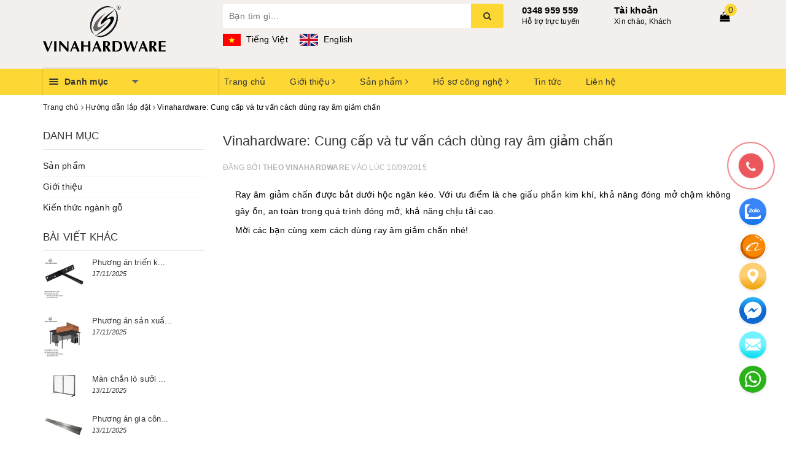

--- FILE ---
content_type: text/html; charset=utf-8
request_url: https://vinahardware.com/cach-dung-ray-am-giam-chan
body_size: 39970
content:
<!DOCTYPE html>
<html lang="vi">
	<head>
		<meta charset="UTF-8" />
		<meta name="viewport" content="width=device-width, initial-scale=1, maximum-scale=1">			
		<title>
			Vinahardware: Cung cấp và tư vấn cách dùng ray âm giảm chấn
			
			
			 | vinahardware			
		</title>		
		<!-- ================= Page description ================== -->
		
		<meta name="description" content="Ray &#226;m giảm chấn được bắt dưới hộc ngăn k&#233;o, với ưu điểm l&#224; che giấu phần kim kh&#237;, khả năng đ&#243;ng mở chậm kh&#244;ng g&#226;y ồn, an to&#224;n khi sử dụng.">
		 
		<!-- ================= Meta ================== -->
		<meta name="keywords" content="Vinahardware: Cung cấp và tư vấn cách dùng ray âm giảm chấn, Hướng dẫn lắp đặt,  vinahardware, vinahardware.com"/>		
		<link rel="canonical" href="https://vinahardware.com/cach-dung-ray-am-giam-chan"/>
		<meta name='revisit-after' content='1 days' />
		<meta name="robots" content="noodp,index,follow" />
		<!-- ================= Favicon ================== -->
		
		<link rel="icon" href="//bizweb.dktcdn.net/100/008/901/themes/731720/assets/favicon.png?1759978572263" type="image/x-icon" />
		
		
<meta property="og:type" content="article">
<meta property="og:title" content="Vinahardware: Cung cấp v&#224; tư vấn c&#225;ch d&#249;ng ray &#226;m giảm chấn">

	
	<meta property="og:image" content="http://bizweb.dktcdn.net/thumb/grande/100/008/901/articles/cach-dung-ray-am-giam-chan.jpg?v=1441819102603">
	<meta property="og:image:secure_url" content="https://bizweb.dktcdn.net/thumb/grande/100/008/901/articles/cach-dung-ray-am-giam-chan.jpg?v=1441819102603">
	
	
	<meta property="og:description" content="Ray âm giảm chấn được bắt dưới hộc ngăn kéo, với ưu điểm là che giấu phần kim khí, khả năng đóng mở chậm không gây ồn, an toàn khi sử dụng.">
	<meta property="og:url" content="https://vinahardware.com/cach-dung-ray-am-giam-chan">
	<meta property="og:site_name" content="vinahardware">
		<link rel="stylesheet" href="https://maxcdn.bootstrapcdn.com/bootstrap/3.3.7/css/bootstrap.min.css" integrity="sha384-BVYiiSIFeK1dGmJRAkycuHAHRg32OmUcww7on3RYdg4Va+PmSTsz/K68vbdEjh4u" crossorigin="anonymous">
		
		<link rel="stylesheet" href="//maxcdn.bootstrapcdn.com/font-awesome/4.7.0/css/font-awesome.min.css">
		<!-- Build Main CSS -->								
		<link href="//bizweb.dktcdn.net/100/008/901/themes/731720/assets/base.scss.css?1759978572263" rel="stylesheet" type="text/css" media="all" />		
		<link href="//bizweb.dktcdn.net/100/008/901/themes/731720/assets/ant-paris.scss.css?1759978572263" rel="stylesheet" type="text/css" media="all" />
		<link href="//bizweb.dktcdn.net/100/008/901/themes/731720/assets/edit.scss.css?1759978572263" rel="stylesheet" type="text/css" media="all" />
		<!-- Header JS -->	
		<script src="//bizweb.dktcdn.net/100/008/901/themes/731720/assets/jquery-2.2.3.min.js?1759978572263" type="text/javascript"></script> 
		<script src="//bizweb.dktcdn.net/100/008/901/themes/731720/assets/owl.carousel.min.js?1759978572263" type="text/javascript"></script>
		<!-- Bizweb javascript customer -->
		
		<!-- Bizweb conter for header -->
		<script>
	var Bizweb = Bizweb || {};
	Bizweb.store = 'vinahardware.mysapo.net';
	Bizweb.id = 8901;
	Bizweb.theme = {"id":731720,"name":"Ant Kitchen","role":"main"};
	Bizweb.template = 'article';
	if(!Bizweb.fbEventId)  Bizweb.fbEventId = 'xxxxxxxx-xxxx-4xxx-yxxx-xxxxxxxxxxxx'.replace(/[xy]/g, function (c) {
	var r = Math.random() * 16 | 0, v = c == 'x' ? r : (r & 0x3 | 0x8);
				return v.toString(16);
			});		
</script>
<script>
	(function () {
		function asyncLoad() {
			var urls = ["https://forms.sapoapps.vn/libs/js/surveyform.min.js?store=vinahardware.mysapo.net","https://productquickview.sapoapps.vn/ScriptTags/productquickview.js?store=vinahardware.mysapo.net","https://facebookinbox.sapoapps.vn/Script/index?store=vinahardware.mysapo.net","https://productcustomize.sapoapps.vn/scripts/appbulk_customizer.min.js?store=vinahardware.mysapo.net","//survey.sapoapps.vn/genscript/script.js?store=vinahardware.mysapo.net","https://memberdeals.sapoapps.vn/scripts/appbulk_member_deals.min.js?store=vinahardware.mysapo.net","//bwstatistics.sapoapps.vn/genscript/script.js?store=vinahardware.mysapo.net","https://productsrecommend.sapoapps.vn/assets/js/script.js?store=vinahardware.mysapo.net","https://statistic-blog-v2.sapoapps.vn/api/script-tag.js?store=vinahardware.mysapo.net"];
			for (var i = 0; i < urls.length; i++) {
				var s = document.createElement('script');
				s.type = 'text/javascript';
				s.async = true;
				s.src = urls[i];
				var x = document.getElementsByTagName('script')[0];
				x.parentNode.insertBefore(s, x);
			}
		};
		window.attachEvent ? window.attachEvent('onload', asyncLoad) : window.addEventListener('load', asyncLoad, false);
	})();
</script>


<script>
	window.BizwebAnalytics = window.BizwebAnalytics || {};
	window.BizwebAnalytics.meta = window.BizwebAnalytics.meta || {};
	window.BizwebAnalytics.meta.currency = 'VND';
	window.BizwebAnalytics.tracking_url = '/s';

	var meta = {};
	
	meta.article = {"id": 16890};
	
	
	for (var attr in meta) {
	window.BizwebAnalytics.meta[attr] = meta[attr];
	}
</script>

	
		<script src="/dist/js/stats.min.js?v=96f2ff2"></script>
	



<!-- Google tag (gtag.js) -->
<script async src="https://www.googletagmanager.com/gtag/js?id=G-N6LZD8WLFL"></script>
<script>
  window.dataLayer = window.dataLayer || [];
  function gtag(){dataLayer.push(arguments);}
  gtag('js', new Date());

  gtag('config', 'G-N6LZD8WLFL');
</script>
<script>

	window.enabled_enhanced_ecommerce = false;

</script>






<script>
	var eventsListenerScript = document.createElement('script');
	eventsListenerScript.async = true;
	
	eventsListenerScript.src = "/dist/js/store_events_listener.min.js?v=8ee4227";
	
	document.getElementsByTagName('head')[0].appendChild(eventsListenerScript);
</script>





				
		<script>var ProductReviewsAppUtil=ProductReviewsAppUtil || {};</script>
		<link href="//bizweb.dktcdn.net/100/008/901/themes/731720/assets/ae-multilang-custom.css?1759978572263" rel="stylesheet" type="text/css" media="all" /><style id="ae-switch-lang-css">.ae-lang-vi {display:inline!important;}</style><style id="ae-position-lang-css">.ae-hover {box-shadow: 0 0 5px #bbb}</style><script>eval(function(p,a,c,k,e,d){e=function(c){return(c<a?'':e(parseInt(c/a)))+((c=c%a)>35?String.fromCharCode(c+29):c.toString(36))};if(!''.replace(/^/,String)){while(c--){d[e(c)]=k[c]||e(c)}k=[function(e){return d[e]}];e=function(){return'\\w+'};c=1};while(c--){if(k[c]){p=p.replace(new RegExp('\\b'+e(c)+'\\b','g'),k[c])}}return p}('5 S=[];5 1l="";5 9=9||{};5 1I=1h;5 2V=1h;5 25="";5 1c="";9.1F=8(){$(".3-Y-O").G("3-1m")};9.3h=8(6,1U){$("13").15("3-2I-2J");$.2a({N:\'1W\',12:\'/P/30.1V\',d:{"33[O]":6},1P:\'1T\',1S:8(P){4((F 1U)===\'8\'){1U(P)}p.X.3f()},1R:8(21,2n){},2p:8(){$("13").G("3-2I-2J")}})};9.1k=8(1q,12){4(!12)12=p.X.m;1q=1q.M(/[\\[\\]]/g,"\\\\$&");5 2H=2Z 3o("[?&]"+1q+"(=([^&#]*)|&|#|$)"),1u=2H.24(12);4(!1u)j 1h;4(!1u[2])j\'\';j 3s(1u[2].M(/\\+/g," "))};9.2i=8(2G){2v{5 d=1r.3m(2G.d);4(d){4(d.1b=="E"){4(F d.N!="I"&&d.N=="1F"){25=d.U;1c="<V 1B=\\"3-19-6 3-E-3v 3-N-3u\\">"+25+"</V>";A=d.2D;$("#2E").1n()}}4(d.1b=="2s"){4(F d.N!="I"&&d.N=="1F"){A=d.2D;$("#2E").1n()}5 R={"1N":p.X.m,"1b":"2M"};4(A){p.1i.1D(1r.1A(R),A)}}}}2L(2K){}};9.1C=8(q){4(q){4(q.1f!="1x"){S.1p({"f":">"+q.1f,"t":$(q).t()});9.1C(q.2r)}x{5 H=S.k;1l="";5 1z="";1e(5 i=H-1;i>=0;i--){5 27=S[i].t;1z+=1z?"-"+27:27}1l=1z}}};9.2g=8(2F){5 23=".3-6-"+2F+"{3d:3b!3a;}";$("#3-3e-6-23").U(23)};9.Q=8(h){4(h){5 H=h.k;5 1v="$(\'1x\')";1e(5 i=0;i<H;i++){4(h[i]){1v="$("+1v+".2d()["+h[i]+"])"}}j 1v}x{j\'\'}};9.M=8(){};9.20=8(f){5 h=["13","U","2c","1J","2e","1J","3g","3q"];j(h.37(f)<0)};9.1O=8(1L){4(1w==C&&1w==3z){j o}4(!1o||1o.k==0){j}4(9.1k("3L")){j}5 H=1o.d.k;4(1L.k==0){1L="13 *"}5 1H=[];$(1L).W(8(){5 1E=$(7)[0].1Z.2R();4(9.20(1E)){$(7).2Q().W(8(){1E=$(7)[0].1Z.2R();4(9.20(1E)){5 2C=$(7).2Q().k;4(2C==0){5 v=$(7)[0];5 b=v.22.y();b=b.M(/<[^>]+>/3N,"");b=b.M(/(?:((["\'])(?:(?:\\\\\\\\)|\\\\\\2|(?!\\\\\\2)\\\\|(?!\\2).|[\\n\\r])*\\2)|(\\/\\*(?:(?!\\*\\/).|[\\n\\r])*\\*\\/)|(\\/\\/[^\\n\\r]*(?:[\\n\\r]+|$))|((?:=|:)\\s*(?:\\/(?:(?:(?!\\\\*\\/).)|\\\\\\\\|\\\\\\/|[^\\\\]\\[(?:\\\\\\\\|\\\\\\]|[^]])+\\])+\\/))|((?:\\/(?:(?:(?!\\\\*\\/).)|\\\\\\\\|\\\\\\/|[^\\\\]\\[(?:\\\\\\\\|\\\\\\]|[^]])+\\])+\\/)[3H]?\\.(?:24|2N|2O|2T|M|K)\\()|(\\.(?:24|2N|2O|2T|M|K)\\((?:\\/(?:(?:(?!\\\\*\\/).)|\\\\\\\\|\\\\\\/|[^\\\\]\\[(?:\\\\\\\\|\\\\\\]|[^]])+\\])+\\/))|(<!--(?:(?!-->).)*-->))/g,"");5 B=$(7).l("B");4(F B!="I"){B=B.y()}5 D=$(v).l("D");4(F D!="I"){D=D.y()}4(b||D||B){1H.1p({"c":v,"1q":$(7)[0].1Z,"b":b,"B":B,"D":D})}}}})}});5 2B=[];1e(5 i=0;i<H;i++){5 c=1o.d[i];5 h=c.E.K("-");f=9.Q(h);1j("5 q = "+f);5 1s=q.k>0?q.b():"";1s=1s.y();4(1s){4(1s==c.b&&(F c.2x=="I"||c.2x==0)){5 J="";1j("4 (F c.1G."+C+" != \'I\') J = c.1G."+C+";");q.b(J);q.d("1O",16)}x{2B.1p(i)}}}$(1H).W(8(2A){1e(5 i=0;i<H;i++){5 c=1o.d[i];5 f=1H[2A];5 v=f.c;5 b=f.b;5 J="";1j("4 (F c.1G."+C+" != \'I\') J = c.1G."+C+";");4(b){4(c.N=="1"){4(b==c.b){v.22=J}}x{5 h=b.K(c.b);4(h.k>1){v.22=b.M(c.b,J)}}}b=$(v).l("B");4(b){4(b.y()==c.b){$(v).l("B",J)}}b=$(v).l("D");4(b){4(b.y()==c.b){$(v).l("D",J)}}}})};9.2P=8(q){5 u=$(q).b().y();$(q).3G().2d().W(8(){u=u.M($(7).b().y(),"[1Y]")});5 h=u.K("[1Y]");5 H=h.k;u="";1e(5 i=0;i<H;i++){5 1K=h[i].y();4(1K.k>0){u=u?(u+"[1Y]"+1K):1K}}j u};9.2w=8(m){5 36=16;5 h=["3J","3E","3F;","#"];1e(5 i=0;i<h.k;i++){4(m.37(h[i])==0){j o}}j 36};9.2k=8(){5 w=$(p).3D();$(".3-Z-6 .3-Y-O, .3-10-6 .3-Y-O, .3-14-6 .3-Y-O").15("3-1m");4(w>=39){$(".3-Z-6 .3-Y-O").G("3-1m")}4(w<39&&w>=34){$(".3-10-6 .3-Y-O").G("3-1m")}4(w<34){$(".3-14-6 .3-Y-O").G("3-1m")}4($(".3-Z-6").k>0){5 L=$(".3-Z-6 .3-c-6[d-6=\'"+C+"\']");$(".3-Z-6 .3-6-18>a .3-28").l("1a",$(L).T("1X").l("1a"));$(".3-Z-6 .3-6-18>a 1d").b($(L).T("1d").b())}4($(".3-10-6").k>0){5 L=$(".3-10-6 .3-c-6[d-6=\'"+C+"\']");$(".3-10-6 .3-6-18>a .3-28").l("1a",$(L).T("1X").l("1a"));$(".3-10-6 .3-6-18>a 1d").b($(L).T("1d").b())}4($(".3-14-6").k>0){5 L=$(".3-14-6 .3-c-6[d-6=\'"+C+"\']");$(".3-14-6 .3-6-18>a .3-28").l("1a",$(L).T("1X").l("1a"));$(".3-14-6 .3-6-18>a 1d").b($(L).T("1d").b())}};9.2S=8(){$(".3-c-6").2j(8(e){5 29=2Z 3y();29.3I(29.3B()+(3M*3x*26));5 6=$(7).d("6");5 1Q=$(7).T("a").l("m");$.2a({N:"1W",12:"/P/30.1V",d:{"33[O]":6},1P:"1T",1S:8(P){4(P.31&&P.31.k>0){p.X.m=1Q}x{$.2a({N:"1W",12:"/P/3c.1V",d:\'3w=1&3l=\'+3t,1P:"1T",1S:8(P){p.X.m=1Q},1R:8(21,2n){},2p:8(){3i}})}},1R:8(21,2n){},2p:8(){}});$(".3-c-6").G("3-1y");$(7).15("3-1y");9.2g(6);e.2X();j o});$(".3-c-6").W(8(){4($(7).d("6")==1w){$(7).15("3-1y");j}})};$(8(){$(p).3r("3p 3n",8(){9.2k()});5 1M=9.1k("1M",p.X.m);4(1M=="E"){p.2h("1N",9.2i);$("*").35(8(e){4(e.2W==2){4(7.1f=="1x"){}1I=$(7);2V=16;$(".3-19-6").1n();S=[];5 t=$(7).t();S.1p({"f":">"+7.1f+":2Y("+t+")","t":t});9.1C(7.2r);5 R={"E":1l,"1b":"2y-E"};$(7).11(1c);4(A){p.1i.1D(1r.1A(R),A)}4($(7).32("3-19-6")){$(7).T("3j").3k("3-1y")};j o}});$("*").2U(8(){4($(7).z("1J")||$(7).z("2e")||$(7).z("2c")||$(7).z("13")||$(7).z("U")){j o}$(7).15("3-17");$(7).1i().G("3-17");5 2b=o;$(7).2d().W(8(){4($(7).32("3-19-6")){2b=16}});4(2b){j o}$(".3-19-6").1n();$(7).11(1c);$(1I).11(1c);j o}).2u(8(){$(7).G("3-17");$(".3-19-6").1n();$(1I).11(1c);j o})}x 4(1M=="2s"){3K.2h("3A",8(e){},16);p.2h("1N",9.2i);$("*").35(8(e){4(e.2W==2){e.2X();4(7.1f=="1x"){j o}S=[];5 t=$(7).t();S.1p({"f":">"+7.1f+":2Y("+t+")","t":t});9.1C(7.2r);5 R={"E":1l,"b":9.2P(7),"1b":"2y-2s"};4(A){p.1i.1D(1r.1A(R),A)}j o}});$("*").2U(8(){4($(7).z("1J")||$(7).z("2e")||$(7).z("2c")||$(7).z("13")||$(7).z("U")){j o}5 u=$(7).b().y();4(u.y().k==0){j o}$(7).15("3-17");$(7).1i().G("3-17")}).2u(8(){$(7).G("3-17")}).2j(8(e){})}x{2v{5 R={"1N":p.X.m,"1b":"2M"};4(A){p.1i.1D(1r.1A(R),A)}}2L(2K){}38(8(){5 f="";4(E&&E.k>0){5 h=E.K("-");f=9.Q(h)}x{f=9.Q(1h)}4(f){1j(f+".11(\'<V 2q=\\"3-2o-6\\"1B=\\"3-Z-6\\">\' + $(2t).U() + \'</V>\' );")}f="";4(2m&&2m.k>0){5 h=2m.K("-");f=9.Q(h)}x{f=9.Q(1h)}4(f){1j(f+".11(\'<V 2q=\\"3-2o-6\\" 1B=\\"3-10-6\\">\' + $(2t).U() + \'</V>\' );")}f="";4(2l&&2l.k>0){5 h=2l.K("-");f=9.Q(h)}x{f=9.Q(1h)}4(f){1j(f+".11(\'<V 2q=\\"3-2o-6\\" 1B=\\"3-14-6\\">\' + $(2t).U() + \'</V>\' );")}9.2k();9.2S();5 1g=9.1k("1g");4(1g!=C){5 2f=o;$(".3-c-6").W(8(){4($(7).d("6")==1g){2f=16;$(7).3C("2j")}});4(2f){j o}}},26);9.1F();9.2g(1w);38(8(){9.1O("13 *")},26);4(F 2z!="I"&&2z){$("a").W(8(){4(F $(7).l("m")!="I"&&9.2w($(7).l("m"))){5 h=$(7).l("m").K("?");5 1t=h.k>1?"&":"?";4(9.1k("1g",$(7).l("m"))){1t=""}x{1t+="1g="+C}$(7).l("m",$(7).l("m")+1t)}})}}});',62,236,'|||ae|if|var|lang|this|function|Aecomapp||text|item|data||tag||arr||return|length|attr|href||false|window|obj|||index|selectText|objTag||else|trim|is|aeUrlDestination|title|currentLang|placeholder|position|typeof|removeClass|len|undefined|desti|split|selectedLang|replace|type|language|cart|aeRenderSelector|msg|arrTags|find|html|div|each|location|block|desktop|tablet|append|url|body|mobile|addClass|true|hover|selected|box|src|action|boxConfigHtml|span|for|tagName|aelang|null|parent|eval|gP|strSelector|hide|remove|aeData|push|name|JSON|txt|newUrl|results|tags|langDefault|BODY|active|lId|stringify|class|detectHtml|postMessage|node|init|value|listItem|positionObj|script|val|sel|live|message|tran|dataType|urlLang|error|success|json|callback|js|POST|img|AE|nodeName|validTag|hr|textContent|css|exec|btnHtml|1000|newId|flag|date|ajax|hasAdded|style|children|link|isExist|switchAeLanguage|addEventListener|aeRm|click|changeBoxLang|positionSmartphone|positionTablet|ex|cover|complete|id|parentElement|translate|boxLang|mouseout|try|aeValidHref|repeat|save|isChangeUrl|it|arrPositionBlanks|lenContent|des|admin_bar_iframe|langCode|response|regex|multilanguage|changing|err|catch|confirm|test|match|aeExtractText|contents|toLowerCase|initActionDefaultLang|search|mouseenter|isClick|button|preventDefault|eq|new|update|items|hasClass|attributes|768|mousedown|result|indexOf|setTimeout|992|important|inline|add|display|switch|reload|iframe|updateCartAttributes|debugger|ul|toggleClass|variantId|parse|orientationchange|RegExp|resize|comment|on|decodeURIComponent|productId|dropdown|preview|quantity|60|Date|defaultLangAdmin|contextmenu|getTime|trigger|width|tel|javascript|clone|gimy|setTime|mailto|document|aeType|43200|ig'.split('|'),0,{}))</script><script>var boxLang = '<div class="ae-cover-lang ae-hide"><div class="ae-block-language ae-type-dropdown ae-hide ae-no-float"><div class="ae-lang-selected"><a href="javascript:;"><img class="ae-icon-left ae-flag" src="[data-uri]" alt="ap multilangauge"/><span>Tiếng Việt</span><img alt="ap multilangauge" class="ae-icon-right ae-caret" src="[data-uri]"/></a><ul class="ae-box-lang none animated"><li data-lang="vi" class="ae-item-lang"><a href="https://vinahardware.com/cach-dung-ray-am-giam-chan?aelang=vi"><img class="ae-icon-left" src="[data-uri]" alt="ap multilangauge"/><span>Tiếng Việt</span></a></li><li data-lang="en" class="ae-item-lang"><a href="https://vinahardware.com/cach-dung-ray-am-giam-chan?aelang=en"><img class="ae-icon-left" src="[data-uri]" alt="ap multilangauge"/><span>English (UK)</span></a></li></ul></div></div></div>';var langDefault = "vi";var currentLang = "vi";var defaultLangAdmin = "vi";var position = "0-0-0-0-0-3-0-1";var positionTablet = "";var positionSmartphone = "";var aeUrlDestination = window.location.protocol + "//aecomapp.com/bizweb/aelang/setting";var isChangeUrl = "";var aeData = {"data":[{"text":"Xem t\u1ea5t c\u1ea3 B\u1ea3n l\u1ec1","type":"1","position":"0-0-1-0-0-0-0-2-0-0-1-1-5","value":{"vi":"","en":">>> See more"}},{"text":"Tay n\u1eafm t\u1ee7 lo\u1ea1i d\u00e0i","type":"1","position":"0-0-1-0-0-0-0-2-0-0-1-2-1","value":{"vi":"","en":"Cabinet handles"}},{"text":"N\u00fam t\u1ee7","type":"1","position":"0-0-1-0-0-0-0-2-0-0-1-2-2","value":{"vi":"","en":"Cabinet knobs"}},{"text":"Tay n\u1eafm \u00e2m t\u1ee7","type":"1","position":"0-0-1-0-0-0-0-2-0-0-1-2-3","value":{"vi":"","en":"Concealed handles"}},{"text":"Tay n\u1eafm c\u1eeda \u0111i","type":"1","position":"0-0-1-0-0-0-0-2-0-0-1-2-4","value":{"vi":"","en":"Door handles"}},{"text":"Xem t\u1ea5t c\u1ea3 Tay n\u1eafm","type":"1","position":"0-0-1-0-0-0-0-2-0-0-1-2-5","value":{"vi":"","en":">>> See more"}},{"text":"Kh\u00f3a c\u1eeda","type":"1","position":"0-0-1-0-0-0-0-2-0-1-1-0-0-0","value":{"vi":"","en":"Door locks"}},{"text":"Kh\u00f3a tay g\u1ea1t","type":"1","position":"0-0-1-0-0-0-0-2-0-1-1-0-1","value":{"vi":"","en":"Lever locks"}},{"text":"Kh\u00f3a n\u00fam tr\u00f2n","type":"1","position":"0-0-1-0-0-0-0-2-0-1-1-0-2","value":{"vi":"","en":"Round handle lock"}},{"text":"Xem t\u1ea5t c\u1ea3 Kh\u00f3a c\u1eeda","type":"1","position":"0-0-1-0-0-0-0-2-0-1-1-0-3","value":{"vi":"","en":">>> See more"}},{"text":"Kh\u00f3a t\u1ee7","type":"1","position":"0-0-1-0-0-0-0-2-0-1-1-1-0-0","value":{"vi":"","en":"Cabinet locks"}},{"text":"Nam ch\u00e2m & then g\u00e0i c\u1eeda","type":"1","position":"0-0-1-0-0-0-0-2-0-1-1-1-2","value":{"vi":"","en":"Door magnets & latches"}},{"text":"Kh\u00f3a h\u1ed9p trang \u0111i\u1ec3m","type":"1","position":"0-0-1-0-0-0-0-2-0-1-1-1-3","value":{"vi":"","en":"Box locks"}},{"text":"Xem t\u1ea5t c\u1ea3 Kh\u00f3a t\u1ee7","type":"1","position":"0-0-1-0-0-0-0-2-0-1-1-1-4","value":{"vi":"","en":">>> See more"}},{"text":"Nam ch\u00e2m & then ch\u1ed1t","type":"1","position":"0-0-1-0-0-0-0-2-0-1-1-2-0-0","value":{"vi":"","en":""}},{"text":"Nam ch\u00e2m c\u1eeda & t\u1ee7","type":"1","position":"0-0-1-0-0-0-0-2-0-1-1-2-1","value":{"vi":"","en":""}},{"text":"Then & ch\u1ed1t g\u00e0i c\u1eeda","type":"1","position":"0-0-1-0-0-0-0-2-0-1-1-2-2","value":{"vi":"","en":""}},{"text":"Kh\u00f3a m\u00f3c & h\u1ed9p m\u1ef9 ngh\u1ec7","type":"1","position":"0-0-1-0-0-0-0-2-0-1-1-2-3","value":{"vi":"","en":""}},{"text":"Xem t\u1ea5t c\u1ea3 Nam ch\u00e2m & then ch\u1ed1t","type":"1","position":"0-0-1-0-0-0-0-2-0-1-1-2-4","value":{"vi":"","en":""}},{"text":"C\u00e1c lo\u1ea1i p\u00e1t","type":"1","position":"0-0-1-0-0-0-0-2-0-2-1-0-0-0","value":{"vi":"","en":"Brackets"}},{"text":"P\u00e1t gi\u01b0\u1eddng","type":"1","position":"0-0-1-0-0-0-0-2-0-2-1-0-1","value":{"vi":"","en":"Bed brackets"}},{"text":"M\u00f3c \u00e1o","type":"1","position":"0-0-1-0-0-0-0-2-0-2-1-0-2","value":{"vi":"","en":"Clothes hangers"}},{"text":"Xem t\u1ea5t c\u1ea3 C\u00e1c lo\u1ea1i p\u00e1t","type":"1","position":"0-0-1-0-0-0-0-2-0-2-1-0-3","value":{"vi":"","en":">>> See more"}},{"text":"P\u00e1t s\u1eaft b\u1ea3n l\u1ec1 cho b\u00e0n x\u1ebfp g\u1ecdn \/ Folding table hinge bracket SP028457","type":"1","position":"0-3-0-0-0-0-0-1-0-0-0-0-0-0-0-1-0-0","value":{"vi":"","en":"Folding table hinge bracket SP028457"}},{"text":"P\u00e1t s\u1eaft b\u1ea3n l\u1ec1 cho b\u00e0n x\u1ebfp g\u1ecdn \/ Folding table hinge bracket \u00a0SP028457","type":"1","position":"0-3-0-0-0-0-0-1-0-0-0-0-0-0-0-1-0-0","value":{"vi":"","en":"Folding table hinge bracket \u00a0SP028457"}},{"text":"B\u1ed9 ph\u1ee5 ki\u1ec7n gi\u01b0\u1eddng x\u1ebfp g\u1ecdn 9 l\u00f2 xo \/ Folding bed accessories FDB0002","type":"1","position":"0-3-0-0-0-0-0-1-0-0-0-0-1-0-0-1-0-0","value":{"vi":"","en":"Folding bed accessories FDB0002"}},{"text":"B\u1ea3n l\u1ec1 ki\u1ec3u p\u00e1t x\u1ebfp cho gh\u1ebf sofa \/ Folding sofa bed mechinary P4510","type":"1","position":"0-3-0-0-0-0-0-1-0-0-0-0-2-0-0-1-0-0","value":{"vi":"","en":"Folding sofa bed mechinary P4510"}},{"text":"B\u1ea3n l\u1ec1 gh\u1ebf xoay \/ Chair hinge H0003C23","type":"1","position":"0-3-0-0-0-0-0-1-0-0-0-0-3-0-0-1-0-0","value":{"vi":"","en":"Chair hinge H0003C23"}},{"text":"Gi\u00e1 treo ly r\u01b0\u1ee3u qu\u1ea7y bar EH893","type":"1","position":"0-3-0-0-0-0-0-1-0-0-0-0-4-0-0-1-0-0","value":{"vi":"","en":"Glass hanger EH893"}},{"text":"\u1ed0c li\u00ean k\u1ebft lo\u1ea1i ch\u1ecbu l\u1ef1c si\u1ebft l\u1edbn CC0095","type":"1","position":"0-3-0-0-0-0-0-1-0-0-0-0-5-0-0-1-0-0","value":{"vi":"","en":"Minifix connecting bolt"}},{"text":"Khung b\u00e0n l\u00e0m vi\u1ec7c ch\u1eef Z \/ Office table frame SP286103","type":"1","position":"0-4-0-0-0-0-0-1-0-0-0-0-0-0-0-1-0-0","value":{"vi":"","en":"Office Z table frame SP286103"}},{"text":"Khung ch\u00e2n b\u00e0n cafe \u0111\u1ebf tr\u00f2n m\u1ecfng \/ Coffee table frame SP286094 (C\u00e1i)","type":"1","position":"0-4-0-0-0-0-0-1-0-0-0-0-1-0-0-1-0-0","value":{"vi":"","en":"Coffee table frame SP286094"}},{"text":"Khung ch\u00e2n b\u00e0n cafe \/ Coffe table frame SP286095","type":"1","position":"0-4-0-0-0-0-0-1-0-0-0-0-2-0-0-1-0-0","value":{"vi":"","en":"Coffe table frame SP286095"}},{"text":"Khung b\u00e0n s\u1eaft tr\u1eafng ch\u00e2n ovan v\u0103n ph\u00f2ng \/ Office table frame SP286084","type":"1","position":"0-4-0-0-0-0-0-1-0-0-0-0-3-0-0-1-0-0","value":{"vi":"","en":"Office oval table frame SP286084"}},{"text":"Khung b\u00e0n s\u1eaft ch\u00e2n ovan v\u0103n ph\u00f2ng \/  Office table frame SP286083 (B\u1ed9)","type":"1","position":"0-4-0-0-0-0-0-1-0-0-0-0-4-0-0-1-0-0","value":{"vi":"","en":"Office table frame SP286083"}},{"text":"Xem t\u1ea5t c\u1ea3","type":"1","position":"0-4-0-0-0-0-0-0-2-5-0","value":{"vi":"","en":""}},{"text":"Th\u01b0\u01a1ng hi\u1ec7u:","type":"1","position":"0-3-4-0-0-0-0-1-2-0-1-0","value":{"vi":"","en":"Brand: "}},{"text":"T\u00ecnh tr\u1ea1ng:","type":"1","position":"0-3-4-0-0-0-0-1-2-0-0-0","value":{"vi":"","en":"Status: "}},{"text":"C\u00f2n h\u00e0ng","type":"1","position":"0-3-4-0-0-0-0-1-2-0-0-1","value":{"vi":"","en":"Ready"}},{"text":"S\u1ea3n ph\u1ea9m \u0111\u01b0\u1ee3c gia c\u00f4ng \u0111\u1ed9t d\u1eadp l\u1eafp r\u00e1p cho b\u00e0n g\u1ea5p\u00a0x\u1ebfp g\u1ecdn, c\u01a1 c\u1ea5u ch\u1eafc ch\u1eafn v\u00e0 c\u1ee9ng c\u00e1p. Th\u00edch h\u1ee3p l\u00e0m b\u00e0n gh\u1ebf v\u0103n ph\u00f2ng, b\u00e0n gh\u1ebf nh\u00e0 \u0103n, kh\u00e1ch s\u1ea1n cafe...","type":"1","position":"0-3-4-0-0-0-0-2-0-1-0-0-0-0-1","value":{"vi":"","en":"Products are punched and assembled for folding tables, compact structure and sturdy. Suitable for office tables and chairs, dining tables and chairs, hotels cafe ..."}},{"text":"- M\u1ed9t b\u1ed9 s\u1ea3n ph\u1ea9m bao g\u1ed3m 04 b\u1ea3n l\u1ec1 g\u1ea5p x\u1ebfp ch\u00e2n b\u00e0n, \u0111i k\u00e8m 04 p\u00e1t U d\u00e0nh cho s\u1eaft h\u1ed9p vu\u00f4ng 30x30mm (c\u00f3 th\u1ec3 gia c\u00f4ng theo y\u00eau c\u1ea7u lo\u1ea1i 25x25mm ho\u1eb7c k\u00edch th\u01b0\u1edbc kh\u00e1c t\u00f9y thu\u1ed9c v\u00e0o s\u1ed1 l\u01b0\u1ee3ng y\u00eau c\u1ea7u c\u00f3 th\u1ec3 r\u00e1p khu\u00f4n).","type":"1","position":"0-3-4-0-0-0-0-2-0-1-0-0-0-0-2","value":{"vi":"","en":"- A set of products includes 04 folding hinges, table legs, comes with 04 U brackets for 30x30mm square iron box (can be processed according to the requirements of 25x25mm or other sizes depending on the number of requests that can be assembled mold)."}},{"text":"- C\u00f3 th\u1ec3 gia c\u00f4ng k\u00e8m theo khung y\u00eau c\u1ea7u theo d\u1ef1 \u00e1n c\u00f4ng tr\u00ecnh.","type":"1","position":"0-3-4-0-0-0-0-2-0-1-0-0-0-0-3","value":{"vi":"","en":"- Can process as required by the project."}},{"text":"Kinh nghi\u1ec7m hay","type":"1","position":"0-5-0-0-0-0-0-0-0-0","value":{"vi":"","en":"Knowledge"}},{"text":"H\u1ed7 tr\u1ee3 tr\u1ef1c tuy\u1ebfn","type":"1","position":"0-0-0-0-0-3-0-1","value":{"vi":"","en":"Support"}},{"text":"T\u00e0i kho\u1ea3n","type":"1","position":"0-0-0-0-0-3-1-0","value":{"vi":"","en":"Account"}},{"text":"Xin ch\u00e0o, Kh\u00e1ch","type":"1","position":"0-0-0-0-0-3-1-1","value":{"vi":"","en":"Welcome Vinahardware"}},{"text":"Vinahardware: Nh\u1eadn gia c\u00f4ng s\u1ea3n xu\u1ea5t c\u00e1c s\u1ea3n ph\u1ea9m b\u1ea3n l\u1ec1 inox nh\u00e0 v\u1ec7 sinh, b\u1ea3n l\u1ec1 v\u00e1ch ng\u0103n","type":"1","position":"0-5-0-0-0-0-0-0-1-0-0-0-0-0-0-1-0-0","value":{"vi":"","en":"Vinahardware: Manufacturing and processing products of stainless steel hinges, toilet hinges"}},{"text":"\u0110\u0103ng b\u1edfi","type":"1","position":"0-5-0-0-0-0-0-0-1-0-0-0-0-0-0-1-1-0","value":{"vi":"","en":"\r\nPosted by"}},{"text":"Theo Vinahardware","type":"1","position":"0-5-0-0-0-0-0-0-1-0-0-0-0-0-0-1-1-0-0","value":{"vi":"","en":" Vinahardware"}},{"text":"Nh\u1eadn gia c\u00f4ng s\u1ea3n xu\u1ea5t c\u00e1c s\u1ea3n ph\u1ea9m b\u1ea3n l\u1ec1 inox nh\u00e0 v\u1ec7 sinh, b\u1ea3n l\u1ec1 v\u00e1ch ng\u0103n. \r\n >>> V\u1eadt li\u1ec7u in...","type":"1","position":"0-5-0-0-0-0-0-0-1-0-0-0-0-0-0-1-2","value":{"vi":"","en":"Get processed production of stainless steel toilet hinges, bulkhead hinges."}},{"text":"Vinahardware - Nh\u1eadn gia c\u00f4ng s\u1ea3n xu\u1ea5t tay n\u1eafm c\u1eeda inox 304 ho\u1eb7c 201 v\u00e1ch ng\u0103n nh\u00e0 v\u1ec7 sinh","type":"1","position":"0-5-0-0-0-0-0-0-1-0-0-0-1-0-0-1-0-0","value":{"vi":"","en":"Vinahardware - Manufacturing and processing of 304 stainless steel door handles or 201 toilet partitions."}},{"text":"Vinahardware: Cung c\u1ea5p c\u00e1c s\u1ea3n ph\u1ea9m Ph\u1ee5 ki\u1ec7n th\u00f4ng minh - Ph\u1ee5 ki\u1ec7n x\u1ebfp g\u1ecdn cho n\u1ed9i th\u1ea5t x\u1ebfp g\u1ecdn","type":"1","position":"0-5-0-0-0-0-0-0-1-0-0-0-2-0-0-1-0-0","value":{"vi":"","en":"Vinahardware: Provide products Smart Accessories - Accessories for folding furniture."}},{"text":"Vinahardware cung c\u1ea5p b\u1ea3n l\u1ec1 gi\u1ea3m ch\u1ea5n c\u00e1c th\u01b0\u01a1ng hi\u1ec7u Vina v\u00e0 theo y\u00eau c\u1ea7u","type":"1","position":"0-5-0-0-0-0-0-0-1-0-0-0-3-0-0-1-0-0","value":{"vi":"","en":"Vinahardware provides Vinahardware brand name hinges and on demand."}},{"text":"T\u00ecm ki\u1ebfm nhi\u1ec1u:","type":"1","position":"0-8-0-0-0-0","value":{"vi":"","en":"Search for many meanings"}},{"text":"\u2022 Trang ch\u1ee7","type":"1","position":"0-8-0-0-0-1","value":{"vi":"","en":"Home page"}},{"text":"\u2022 Gi\u1edbi thi\u1ec7u","type":"1","position":"0-8-0-0-0-2","value":{"vi":"","en":"Introduce"}},{"text":"\u2022 L\u0129nh v\u1ef1c ho\u1ea1t \u0111\u1ed9ng","type":"1","position":"0-8-0-0-0-3","value":{"vi":"","en":"Fields"}},{"text":"\u2022 H\u01b0\u1edbng D\u1eabn","type":"1","position":"0-8-0-0-0-4","value":{"vi":"","en":"User manual"}},{"text":"\u2022 N\u1ed9i b\u1ed9","type":"1","position":"0-8-0-0-0-5","value":{"vi":"","en":"Internal documents"}},{"text":"\u0110\u1ed9t d\u1eadp chi ti\u1ebft ph\u1ee5 ki\u1ec7n: 30\/2 \u0110\u01b0\u1eddng s\u1ed1 10, Kp 2, P.Hi\u1ec7p B\u00ecnh Ph\u01b0\u1edbc, Th\u1ee7 \u0110\u1ee9c, Tp.HCM (G\u1ea7n c\u1ea7u v\u01b0\u1ee3t B\u00ecnh Ph\u01b0\u1edbc - H\u01b0\u1edbng v\u1ec1 B\u00ecnh D\u01b0\u01a1ng - G\u1ea7n c\u00e2y x\u0103ng 47).","type":"1","position":"0-9-0-0-0-0-0-0-1-0","value":{"vi":"","en":"Manufactory: 16 Go Dua Street, Tam Binh Ward, Thu Duc District, Ho Chi Minh City."}},{"text":"\u00a9 B\u1ea3n quy\u1ec1n thu\u1ed9c v\u1ec1","type":"1","position":"0-9-1-0-0-0-0-0","value":{"vi":"","en":"Copyright belong to"}},{"text":"Ki\u1ebfn V\u00e0ng","type":"1","position":"0-9-1-0-0-0-0-0-0","value":{"vi":"","en":" Vinahardware"}},{"text":"Sapo","type":"1","position":"0-9-1-0-0-0-0-0-2","value":{"vi":"","en":""}},{"text":"Nh\u1eadn gia c\u00f4ng s\u1ea3n xu\u1ea5t c\u00e1c s\u1ea3n ph\u1ea9m b\u1ea3n l\u1ec1 inox nh\u00e0 v\u1ec7 sinh, b\u1ea3n l\u1ec1 v\u00e1ch ng\u0103n.","type":"1","position":"0-2-0-0-0-8-0-2-0-0-0","value":{"vi":"","en":"Get production of toilet stainless steel hinges products, partition hinges."}},{"text":">>> V\u1eadt li\u1ec7u inox kh\u00f4ng r\u1ec9 s\u00e9t, s\u1ea1ch s\u1ebd ph\u00f9 h\u1ee3p m\u00f4i tr\u01b0\u1eddng nh\u00e0 v\u1ec7 sinh.","type":"1","position":"0-2-0-0-0-8-0-2-0-0-1","value":{"vi":"","en":">>> Stainless steel material does not rust, clean suitable toilets environment."}},{"text":">>> Kh\u1ea3 n\u0103ng l\u00f2 xo b\u1eadt, l\u1eafp r\u00e1p \u0111\u01a1n gi\u1ea3n","type":"1","position":"0-2-0-0-0-8-0-2-0-0-2","value":{"vi":"","en":">>> The spring is turned on and the assembly is simple."}},{"text":">>> Ch\u1ea5t l\u01b0\u1ee3ng \u0111\u1ea3m b\u1ea3o gi\u00e1 th\u00e0nh ph\u00f9 h\u1ee3p","type":"1","position":"0-2-0-0-0-8-0-2-0-0-3","value":{"vi":"","en":">>> Quality assurance, reasonable price."}},{"text":"B\u00ean c\u1ea1nh \u0111\u00f3 ch\u00fang t\u00f4i nh\u1eadn gia c\u00f4ng th\u00eam c\u00e1c s\u1ea3n ph\u1ea9m ph\u1ee5 ki\u1ec7n v\u00e1ch ng\u0103n, ch\u00e2n v\u00e1ch ng\u0103n, ch\u00e2n t\u0103ng ch\u1ec9nh, p\u00e1t inox cho nh\u00e0 v\u1ec7 sinh, m\u00f3c \u00e1o inox...\u0111\u00e1p \u1ee9ng ph\u1ee5c v\u1ee5 nhu c\u1ea7u ph\u00e2n ph\u1ed1i \u0111\u1ea1i l\u00fd, c\u00e1c c\u00f4ng tr\u00ecnh d\u1ef1 \u00e1n.","type":"1","position":"0-2-0-0-0-8-0-2-0-0-4","value":{"vi":"","en":"Besides, we receive further processing of partition accessories, bulkhead legs, adjustable legs, stainless steel brackets for toilets, stainless steel hanger ... to meet the needs of dealer distribution, the project works."}},{"text":"S\u1ea3n ph\u1ea9m v\u1eeba xem","type":"1","position":"0-3-4-0-0-1-0-1-0-0-0","value":{"vi":"","en":"Recently viewed products"}},{"text":"B\u1ea1n c\u1ea7n h\u1ed7 tr\u1ee3?","type":"1","position":"0-3-4-0-0-1-0-0-0-0","value":{"vi":"","en":"Do you need support?"}},{"text":"Mua s\u1ea3n ph\u1ea9m","type":"1","position":"0-3-4-0-0-1-0-0-0-1","value":{"vi":"","en":""}},{"text":"B\u1ea3n l\u1ec1 l\u00e1 m\u0169i t\u00ean xi m\u1ea1 gi\u1ea3 c\u1ed5 \/ Arrow cabinet leaf hinge H0116","type":"1","position":"0-3-4-0-0-0-0-1-0","value":{"vi":"","en":"Arrow cabinet leaf hinge H0116"}},{"text":"Vinahardware - Nh\u00e0 cung \u1ee9ng ph\u1ee5 ki\u1ec7n ng\u00e0nh g\u1ed7","type":"1","position":"0-3-4-0-0-0-0-2-0-0-1-0-0","value":{"vi":"","en":"Vinahardware - Furniture hardware"}},{"text":"\u0110\u00e1nh gi\u00e1","type":"1","position":"0-3-4-0-0-0-0-2-0-0-2-0-0","value":{"vi":"","en":""}},{"text":"Trang ch\u1ee7","type":"1","position":"0-0-1-0-0-1-0-0-0","value":{"vi":"","en":"Home page"}},{"text":"Gi\u1edbi thi\u1ec7u","type":"1","position":"0-0-1-0-0-1-0-1-0","value":{"vi":"","en":"Introduce"}},{"text":"L\u0129nh v\u1ef1c ho\u1ea1t \u0111\u1ed9ng","type":"1","position":"0-0-1-0-0-1-0-2-0","value":{"vi":"","en":"Fields"}},{"text":"N\u1ed9i b\u1ed9","type":"1","position":"0-0-1-0-0-1-0-4-0","value":{"vi":"","en":"Internal document"}},{"text":"Li\u00ean h\u1ec7","type":"1","position":"0-0-1-0-0-1-0-5-0","value":{"vi":"","en":"Contact"}},{"text":"H\u01b0\u1edbng D\u1eabn","type":"1","position":"0-0-1-0-0-1-0-3-0","value":{"vi":"","en":"User manual"}},{"text":"Danh m\u1ee5c s\u1ea3n ph\u1ea9m","type":"1","position":"0-0-1-0-0-0-0-1","value":{"vi":"","en":"Products"}},{"text":"Ray tr\u01b0\u1ee3t, b\u1ea3n l\u1ec1, tay n\u1eafm","type":"1","position":"0-0-1-0-0-0-0-2-0-0-0-1","value":{"vi":"","en":"Drawer slides, Hinges, Knobs & Handles"}},{"text":"Kh\u00f3a c\u1eeda, kh\u00f3a t\u1ee7, then ch\u1ed1t c\u1eeda","type":"1","position":"0-0-1-0-0-0-0-2-0-1-0-1","value":{"vi":"","en":"Door & Cabinet locks, Latches"}},{"text":"P\u00e1t, ch\u1ed1t, tay n\u00e2ng","type":"1","position":"0-0-1-0-0-0-0-2-0-2-0-1","value":{"vi":"","en":"Brackets\/Lid stays"}},{"text":"Khung b\u00e0n gh\u1ebf gi\u01b0\u1eddng t\u1ee7","type":"1","position":"0-0-1-0-0-0-0-2-0-3-0-1","value":{"vi":"","en":"Tables and Chairs, Beds, Wardrobes"}},{"text":"Gia c\u00f4ng c\u01a1 kh\u00ed, khung l\u01b0\u1edbi, \u0111\u1ed9t d\u1eadp","type":"1","position":"0-0-1-0-0-0-0-2-0-4-0-1","value":{"vi":"","en":"Mechanical processing as required"}},{"text":"Ray tr\u01b0\u1ee3t","type":"1","position":"0-0-1-0-0-0-0-2-0-0-1-0-0-0","value":{"vi":"","en":"Drawer slides"}},{"text":"B\u1ea3n l\u1ec1","type":"1","position":"0-0-1-0-0-0-0-2-0-0-1-1-0-0","value":{"vi":"","en":"Hinges"}},{"text":"Tay n\u1eafm","type":"1","position":"0-0-1-0-0-0-0-2-0-0-1-2-0-0","value":{"vi":"","en":"Knobs & Handles"}},{"text":"Ray tr\u01b0\u1ee3t bi","type":"1","position":"0-0-1-0-0-0-0-2-0-0-1-0-1","value":{"vi":"","en":"Ball bearing slides"}},{"text":"Ray tr\u01b0\u1ee3t gi\u1ea3m ch\u1ea5n","type":"1","position":"0-0-1-0-0-0-0-2-0-0-1-0-2","value":{"vi":"","en":"Soft closing drawer slides"}},{"text":"Ray tr\u01b0\u1ee3t nh\u1ea5n m\u1edf","type":"1","position":"0-0-1-0-0-0-0-2-0-0-1-0-3","value":{"vi":"","en":"Push - Open drawer slides"}},{"text":"Ray tr\u01b0\u1ee3t & b\u00e1nh xe c\u1eeda l\u00f9a","type":"1","position":"0-0-1-0-0-0-0-2-0-0-1-0-4","value":{"vi":"","en":"Door slides & Accessories"}},{"text":"Ray tr\u01b0\u1ee3t b\u00e0n m\u1edf r\u1ed9ng","type":"1","position":"0-0-1-0-0-0-0-2-0-0-1-0-5","value":{"vi":"","en":"Extension table slides mechanism"}},{"text":"Xem t\u1ea5t c\u1ea3 Ray tr\u01b0\u1ee3t","type":"1","position":"0-0-1-0-0-0-0-2-0-0-1-0-6","value":{"vi":"","en":">>> See more"}},{"text":"B\u1ea3n l\u1ec1 n\u1eafp b\u1eadt","type":"1","position":"0-0-1-0-0-0-0-2-0-0-1-1-1","value":{"vi":"","en":"Concealed hinges"}},{"text":"B\u1ea3n l\u1ec1 l\u00e1","type":"1","position":"0-0-1-0-0-0-0-2-0-0-1-1-2","value":{"vi":"","en":"Leaf hinges"}},{"text":"B\u1ea3n l\u1ec1 ch\u1eef th\u1eadp","type":"1","position":"0-0-1-0-0-0-0-2-0-0-1-1-3","value":{"vi":"","en":"Cross hinges"}},{"text":"B\u1ea3n l\u1ec1 gi\u1ea3m ch\u1ea5n","type":"1","position":"0-0-1-0-0-0-0-2-0-0-1-1-4","value":{"vi":"","en":"Soft closing hinges"}}]};var productId = "172655949";</script>
	</head>
	<body >
		<div id="box-wrapper">
			<header class="header">
	<div class="top-header">
		<div class="container">
			<div class="row">
				<div class="col-md-3 col-sm-6 col-xs-5 col-100-h">
					<a href="/" class="logo-wrapper">					
						<img src="//bizweb.dktcdn.net/100/008/901/themes/731720/assets/logo.png?1759978572263" alt="logo vinahardware" />					
					</a>
				</div>
				<div class="col-100-h col-sm-6 col-xs-7 hidden-lg hidden-md">
					<div class="hotline">
						
						<a href="tel:0348959559">0348 959 559</a>
						
						<span>Hỗ trợ trực tuyến</span>
					</div>
				</div>
				<div class="col-md-5">
					<button type="button" class="navbar-toggle collapsed visible-sm visible-xs" id="trigger-mobile">
						<span class="sr-only">Toggle navigation</span>
						<span class="icon-bar"></span>
						<span class="icon-bar"></span>
						<span class="icon-bar"></span>
					</button>
					<div class="search-auto clearfix">
						<form class="input-group search-bar search_form" action="/search" method="get" role="search">		
							<input type="search" name="query" value="" placeholder="Bạn tìm gì..." class="input-group-field st-default-search-input search-text auto-search-ant" autocomplete="off">
							<span class="input-group-btn">
								<button class="btn icon-fallback-text">
									<i class="fa fa-search"></i>
								</button>
							</span>
						</form>
						
						<div id='search_suggestion'>
	<div id='search_top'>
		<div id="product_results"></div>
		<div id="article_results"></div>
	</div>
	<div id='search_bottom'>
		<a class='show_more' href='#'>Hiển thị tất cả kết quả cho "<span></span>"</a>
	</div>
</div>
<script>
	$(document).ready(function ($) {
	var settings = {
			searchArticle: "0",
			articleLimit: 5,
			productLimit: 5,
				showDescription: "0"
								   };
	var suggestionWrap = document.getElementById('search_suggestion');
	var searchTop = document.getElementById('search_top');
	var productResults = document.getElementById('product_results');
	var articleResults = document.getElementById('article_results');
	var searchBottom = document.getElementById('search_bottom');
	var isArray = function(a) {
		return Object.prototype.toString.call(a) === "[object Array]";
	}
	var createEle = function(desc) {
		if (!isArray(desc)) {
			return createEle.call(this, Array.prototype.slice.call(arguments));
		}
		var tag = desc[0];
		var attributes = desc[1];
		var el = document.createElement(tag);
		var start = 1;
		if (typeof attributes === "object" && attributes !== null && !isArray(attributes)) {
			for (var attr in attributes) {
				el[attr] = attributes[attr];
			}
			start = 2;
		}
		for (var i = start; i < desc.length; i++) {
			if (isArray(desc[i])) {
				el.appendChild(createEle(desc[i]));
			}
			else {
				el.appendChild(document.createTextNode(desc[i]));
			}
		}
		return el;
	}
	var loadResult = function(data, type) {
		if(type==='product')
		{
			productResults.innerHTML = '';
		}
		if(type==='article')
		{
			articleResults.innerHTML = '';
		}
		var articleLimit = parseInt(settings.articleLimit);
		var productLimit = parseInt(settings.productLimit);
		var showDescription = settings.showDescription;
		if(data.indexOf('<iframe') > -1) {
			data = data.substr(0, (data.indexOf('<iframe') - 1))
		}
		var dataJson = JSON.parse(data);
		if(dataJson.results !== undefined)
		{
			var resultList = [];
			searchTop.style.display = 'block';
			if(type === 'product') {
				productResults.innerHTML = ''
				productLimit = Math.min(dataJson.results.length, productLimit);
				for(var i = 0; i < productLimit; i++) {
					resultList[i] = dataJson.results[i];
				}
			}
			else {
				articleResults.innerHTML = '';
				articleLimit = Math.min(dataJson.results.length, articleLimit);
				for(var i = 0; i < articleLimit; i++) {
					resultList[i] = dataJson.results[i];
				}
			}
			var searchTitle = 'Sản phẩm gợi ý'
			if(type === 'article') {
				searchTitle = 'Bài viết';
			}
			var searchHeading = createEle(['h3', searchTitle]);
			var searchList = document.createElement('ul');
			for(var index = 0; index < resultList.length; index++) {
				var item = resultList[index];
				var priceDiv = '';
				var descriptionDiv = '';
				if(type == 'product') {
					if(item.price_contact) {
						priceDiv = ['div', {className: 'item_price'},
									['ins', item.price_contact]
								   ];
					}
					else {
						if(item.price_from) {
							priceDiv = ['div', {className: 'item_price'},
										['span', 'Từ '],
										['ins', item.price_from]
									   ];
						}
						else {
							priceDiv = ['div', {className: 'item_price'},
										['ins', parseFloat(item.price)  ? item.price : 'Liên hệ']
									   ];
						}
					}
					if(item.compare_at_price !== undefined) {
						priceDiv.push(['del', item.compare_at_price]);
					}
				}
				if(showDescription == '1') {
					descriptionDiv = ['div', {className: 'item_description'}, item.description]
				}
				var searchItem = createEle(
					['li',
					 ['a', {href: item.url, title: item.title},
					  ['div', {className: 'item_image'},
					   ['img', {src: item.thumbnail, alt: item.title}]
					  ],
					  ['div', {className: 'item_detail'},
					   ['div', {className: 'item_title'},
						['h4', item.title]
					   ],
					   priceDiv, descriptionDiv
					  ]
					 ]
					]
				)
				searchList.appendChild(searchItem);
			}
			if(type === 'product') {
				productResults.innerHTML = '';
				productResults.appendChild(searchHeading);
				productResults.appendChild(searchList);
			}
			else {
				articleResults.innerHTML = '';
				articleResults.appendChild(searchHeading);
				articleResults.appendChild(searchList);
			}
		}
		else
		{
			if(type !== 'product' && false)
			{
				searchTop.style.display = 'none'
			}
		}
	}
	var loadAjax = function(q) {
		if(settings.searchArticle === '1') {
			loadArticle(q);
		}
		loadProduct(q);
	}
	var loadProduct = function(q) {
		var xhttp = new XMLHttpRequest();
		xhttp.onreadystatechange = function() {
			if(this.readyState == 4 && this.status == 200) {
				loadResult(this.responseText, 'product')
			}
		}
		xhttp.open('GET', '/search?type=product&q=' + q + '&view=json', true);
		xhttp.send();
	}
	var loadArticle = function(q) {
		var xhttp = new XMLHttpRequest();
		xhttp.onreadystatechange = function() {
			if(this.readyState == 4 && this.status == 200) {
				loadResult(this.responseText, 'article')
			}
		}
		xhttp.open('GET', '/search?type=article&q=' + q + '&view=json', true);
		xhttp.send();
	}
	var searchForm = document.querySelectorAll('form[action="/search"]');
	var getPos = function(el) {
		for (var lx=0, ly=0; el != null; lx += el.offsetLeft, ly += el.offsetTop, el = el.offsetParent);
		return {x: lx,y: ly};
	}
	var initSuggestion = function(el) {

		var parentTop = el.offsetParent.offsetTop;
		var position = getPos(el);
		var searchInputHeight = el.offsetHeight;
		var searchInputWidth = el.offsetWidth;
		var searchInputX = position.x;
		var searchInputY = position.y;
		var suggestionPositionX = searchInputX;
		var suggestionPositionY = searchInputY + searchInputHeight;
		suggestionWrap.style.left = '0px';
		suggestionWrap.style.top = 40 + 'px';
		suggestionWrap.style.width = searchInputWidth + 'px';
	}
	window.__q__ = '';
	var loadAjax2 = function (q) {
		if(settings.searchArticle === '1') {
		}
		window.__q__ = q;
		return $.ajax({
			url: '/search?type=product&q=' + q + '&view=json',
			type:'GET'
		}).promise();
	};
	if(searchForm.length > 0) {
		for(var i = 0; i < searchForm.length; i++) {
			var form = searchForm[i];
			var searchInput = form.querySelector('.auto-search-ant');
			var keyup = Rx.Observable.fromEvent(searchInput, 'keyup')
			.map(function (e) {
				var __q = e.target.value;
				initSuggestion(e.target);
				if(__q === '' || __q === null) {
					suggestionWrap.style.display = 'none';
				}
				else{
					suggestionWrap.style.display = 'block';
					var showMore = searchBottom.getElementsByClassName('show_more')[0];
					showMore.setAttribute('href', '/search?q=' + __q);
					showMore.querySelector('span').innerHTML = __q;
				}
				return e.target.value;
			})
			.filter(function (text) {
				return text.length > 0;
			})
			.debounce(300  )
			.distinctUntilChanged();
			var searcher = keyup.flatMapLatest(loadAjax2);
			searcher.subscribe(
				function (data) {
					loadResult(data, 'product');
					if(settings.searchArticle === '1') {
						loadArticle(window.__q__);
					}
				},
				function (error) {

				});
		}
	}
	window.addEventListener('click', function() {
		suggestionWrap.style.display = 'none';
	});
	});

</script>
						
						<ul class="language">
							<li>
								<a href="/">
									<img src="//bizweb.dktcdn.net/100/008/901/themes/731720/assets/vietnam_language.png?1759978572263" alt="Tiếng Việt"> Tiếng Việt
								</a>
							</li>
							<li>
								<a href="http://eng.vinahardware.com/">
									<img src="//bizweb.dktcdn.net/100/008/901/themes/731720/assets/english_language.png?1759978572263" alt="English"> English
								</a>
							</li>
						</ul>
					</div>
					<div class="mobile-cart visible-sm visible-xs">
						<a href="javascript:void(0)" title="Giỏ hàng">
							<img src="//bizweb.dktcdn.net/100/008/901/themes/731720/assets/shopping-cart.svg?1759978572263" alt="Giỏ hàng" />
							<div class="cart-right">
								<span class="count_item_pr">0</span>
							</div>
						</a>
					</div>
				</div>
				<div class="col-md-4 hidden-sm hidden-xs">
					<div class="hotline">
						
						<a href="tel:0348959559">0348 959 559</a>
						
						<span>Hỗ trợ trực tuyến</span>
					</div>
					<div class="index-account">
						<a href="/account">Tài khoản</a>
						<span>Xin chào, Khách</span>
						<ul>
							
							<li><a href="/account/login">Đăng nhập</a></li>
							<li><a href="/account/register">Đăng ký</a></li>
							
						</ul>
					</div>
					<div class="index-cart">
						<a href="javascript:void(0)"><i class="fa fa-shopping-bag"></i></a>
						<span class="cnt crl-bg count_item_pr">0</span>
					</div>
				</div>
			</div>
		</div>
	</div>
	<div class="main-navigation">
		<div class="container">
			<nav class="hidden-sm hidden-xs">
	<div class="col-md-3 no-padding">
		<div class="mainmenu mainmenu-other">
			<div class="line"><i></i><i></i><i></i></div>
			<span>Danh mục</span>
			<div class="nav-cate">
				<ul id="menu2017">
					
					
					
					
					
					
					<li class="menu-item-count">
						<h3><img src="//bizweb.dktcdn.net/100/008/901/themes/731720/assets/index-cate-icon-1.png?1759978572263" alt="Trang chủ" /><a href="/">Trang chủ</a></h3>
					</li>
					
					
					
					
					<li class="dropdown menu-item-count">
						<h3>
							<img src="//bizweb.dktcdn.net/100/008/901/themes/731720/assets/index-cate-icon-2.png?1759978572263" alt="Giới thiệu" />
							<a href="/gioi-thieu-cong-ty-vinahardware">Giới thiệu</a>
						</h3>
						<div class="subcate gd-menu">
							
							
							<aside>
								<a href="/gioi-thieu-cong-ty-vinahardware" class="">Hành trình Vinahardware</a>
							</aside>
							
							
							
							<aside>
								<a href="/phuong-cham-hoat-dong" class="">Phương châm hoạt động</a>
							</aside>
							
							
							
							<aside>
								<a href="/gia-cong-co-khi" class="">Lĩnh vực hoạt động</a>
							</aside>
							
							
							
							<aside>
								<a href="/chinh-sach-nha-may" class="">Chính sách nhà máy</a>
							</aside>
							
							
						</div>
					</li>
					
					
					
					
					<li class="dropdown menu-item-count">
						<h3>
							<img src="//bizweb.dktcdn.net/100/008/901/themes/731720/assets/index-cate-icon-3.png?1759978572263" alt="Sản phẩm" />
							<a href="/collections/all">Sản phẩm</a>
						</h3>
						<div class="subcate gd-menu">
							
							
							<aside>
								<strong>
									<a href="/cac-loai-pat" class="">Cơ khí: Đúc, hàn, dập</a>
								</strong>
								
								<a href="/vnh-gia-cong-chan-va-dot-dap-chi-tiet" class="">Sản phẩm gia công</a>
								
								<a href="/phu-kien-xep-gon" class="">Phụ kiện thông minh</a>
								
								<a href="/khung-ban-ghe-van-phong" class="">Khung bàn, ghế, nhà, cửa</a>
								
								<a href="/khung-giuong" class="">Khung giường, tủ</a>
								
								<a href="/thiet-bi-cong-nghiep-xe-day-do-nghe-co-le" class="">Xe đẩy, thiết bị công nông</a>
								
								<a href="/pat-sat-ket-noi" class="">Pát liên kết</a>
								
								<a href="/cac-loai-bulong" class="">Bulong, đinh, vít, long đền</a>
								
								<a href="/oc-va-tan" class="">Ốc, tán, sò</a>
								
								<a href="/den-chieu-sang-cho-tu" class="">Thiết bị chiếu sáng</a>
								
								<a href="/cac-loai-pat" class="">Xem tất cả Cơ khí: Đúc, hàn, dập</a>
							</aside>
							
							
							
							<aside>
								<strong>
									<a href="/phu-kien-nganh-go" class="">Ray, bản lề, tay nắm...</a>
								</strong>
								
								<a href="/ray-truot-ray-truot-bi-giam-chan-ray-cua-lua" class="">Ray trượt</a>
								
								<a href="/ban-le-cua-di" class="">Bản lề cửa đi</a>
								
								<a href="/ban-le-tu" class="">Bản lề cửa tủ</a>
								
								<a href="/ban-le-thung-xe" class="">Bản lề xe tải</a>
								
								<a href="/tay-nam" class="">Tay nắm tủ</a>
								
								<a href="/tay-nam-cua-di" class="">Tay nắm cửa đi</a>
								
								<a href="/banh-xe" class="">Bánh xe đẩy</a>
								
								<a href="/phu-kien-nganh-go" class="">Xem tất cả Ray, bản lề, tay nắm...</a>
							</aside>
							
							
							
							<aside>
								<strong>
									<a href="/gia-cong-co-khi-mat-luoi-dot-dap" class="">Sofa, nhôm, kính</a>
								</strong>
								
								<a href="/phu-kien-sofa" class="">Phụ kiện sofa</a>
								
								<a href="/phu-kien-nhom" class="">Phụ kiện nhôm</a>
								
								<a href="/phu-kien-kinh" class="">Phụ kiện kính</a>
								
								<a href="/vach-ngan-ve-sinh" class="">Phụ kiện vệ sinh</a>
								
								<a href="/nep-nhom-nhua" class="">Nẹp nhôm, nhựa</a>
								
								<a href="/chan-ban-ghe" class="">Chân bàn ghế</a>
								
								<a href="/chan-tang-chinh" class="">Chân tăng chỉnh</a>
								
								<a href="/gia-cong-co-khi-mat-luoi-dot-dap" class="">Xem tất cả Sofa, nhôm, kính</a>
							</aside>
							
							
							
							<aside>
								<strong>
									<a href="/phu-kien-cua-di" class="">Phụ kiện cửa, tủ</a>
								</strong>
								
								<a href="/phu-kien-tu-bep-1" class="">Phụ kiện tủ bếp</a>
								
								<a href="/tay-nang-cay-chong" class="">Tay nâng cây chống</a>
								
								<a href="/khoa-cua-khoa-tu-then-chot-cua" class="">Then chốt cửa</a>
								
								<a href="/khoa-cua" class="">Khóa cửa</a>
								
								<a href="/khoa-tu" class="">Khóa tủ</a>
								
								<a href="/" class="">Chặn cửa đi</a>
								
								<a href="/mat-than-cho-cua" class="">Mắt thần</a>
								
								<a href="/moc-ao" class="">Móc áo</a>
								
								<a href="/chong-mo-venh" class="">Chống mo</a>
								
								<a href="/phu-kien-cua-di" class="">Xem tất cả Phụ kiện cửa, tủ</a>
							</aside>
							
							
						</div>
					</li>
					
					
					
					
					<li class="dropdown menu-item-count">
						<h3>
							<img src="//bizweb.dktcdn.net/100/008/901/themes/731720/assets/index-cate-icon-4.png?1759978572263" alt="Hồ sơ công nghệ" />
							<a href="/bang-ve-thiet-ke">Hồ sơ công nghệ</a>
						</h3>
						<div class="subcate gd-menu">
							
							
							<aside>
								<a href="/gia-cong-co-khi" class="">Hoạt động gia công</a>
							</aside>
							
							
							
							<aside>
								<a href="/bang-ve-thiet-ke" class="">Bảng vẽ thiết kế</a>
							</aside>
							
							
						</div>
					</li>
					
					
					
					
					<li class="menu-item-count">
						<h3><img src="//bizweb.dktcdn.net/100/008/901/themes/731720/assets/index-cate-icon-5.png?1759978572263" alt="Tin tức" /><a href="/tin-tuc-su-kien">Tin tức</a></h3>
					</li>
					
					
					
					
					<li class="menu-item-count">
						<h3><img src="//bizweb.dktcdn.net/100/008/901/themes/731720/assets/index-cate-icon-6.png?1759978572263" alt="Liên hệ" /><a href="/thong-tin-cong-ty">Liên hệ</a></h3>
					</li>
					
					
				</ul>
			</div>
		</div>
	</div>
	<div class="col-md-9 no-padding">
		<ul id="nav" class="nav">
			
			
			
			
			
			
			<li class="nav-item "><a class="nav-link" href="/">Trang chủ</a></li>
			
			
			
			
			
			
			
			<li class="nav-item ">
				<a href="/gioi-thieu-cong-ty-vinahardware" class="nav-link">Giới thiệu <i class="fa fa-angle-right" data-toggle="dropdown"></i></a>			
							
				<ul class="dropdown-menu">
					
					
					<li class="nav-item-lv2">
						<a class="nav-link" href="/gioi-thieu-cong-ty-vinahardware">Hành trình Vinahardware</a>
					</li>
					
					
					
					<li class="nav-item-lv2">
						<a class="nav-link" href="/phuong-cham-hoat-dong">Phương châm hoạt động</a>
					</li>
					
					
					
					<li class="nav-item-lv2">
						<a class="nav-link" href="/gia-cong-co-khi">Lĩnh vực hoạt động</a>
					</li>
					
					
					
					<li class="nav-item-lv2">
						<a class="nav-link" href="/chinh-sach-nha-may">Chính sách nhà máy</a>
					</li>
					
					

				</ul>
				
			</li>
			
			
			
			
			
			
			
			<li class="nav-item ">
				<a href="/collections/all" class="nav-link">Sản phẩm <i class="fa fa-angle-right" data-toggle="dropdown"></i></a>			
							
				<ul class="dropdown-menu">
					
					
					<li class="dropdown-submenu nav-item-lv2">
						<a class="nav-link" href="/cac-loai-pat">Cơ khí: Đúc, hàn, dập <i class="fa fa-angle-right"></i></a>

						<ul class="dropdown-menu">
													
							<li class="nav-item-lv3">
								<a class="nav-link" href="/vnh-gia-cong-chan-va-dot-dap-chi-tiet">Sản phẩm gia công</a>
							</li>						
													
							<li class="nav-item-lv3">
								<a class="nav-link" href="/phu-kien-xep-gon">Phụ kiện thông minh</a>
							</li>						
													
							<li class="nav-item-lv3">
								<a class="nav-link" href="/khung-ban-ghe-van-phong">Khung bàn, ghế, nhà, cửa</a>
							</li>						
													
							<li class="nav-item-lv3">
								<a class="nav-link" href="/khung-giuong">Khung giường, tủ</a>
							</li>						
													
							<li class="nav-item-lv3">
								<a class="nav-link" href="/thiet-bi-cong-nghiep-xe-day-do-nghe-co-le">Xe đẩy, thiết bị công nông</a>
							</li>						
													
							<li class="nav-item-lv3">
								<a class="nav-link" href="/pat-sat-ket-noi">Pát liên kết</a>
							</li>						
													
							<li class="nav-item-lv3">
								<a class="nav-link" href="/cac-loai-bulong">Bulong, đinh, vít, long đền</a>
							</li>						
													
							<li class="nav-item-lv3">
								<a class="nav-link" href="/oc-va-tan">Ốc, tán, sò</a>
							</li>						
													
							<li class="nav-item-lv3">
								<a class="nav-link" href="/den-chieu-sang-cho-tu">Thiết bị chiếu sáng</a>
							</li>						
							
						</ul>                      
					</li>
					
					
					
					<li class="dropdown-submenu nav-item-lv2">
						<a class="nav-link" href="/phu-kien-nganh-go">Ray, bản lề, tay nắm... <i class="fa fa-angle-right"></i></a>

						<ul class="dropdown-menu">
													
							<li class="nav-item-lv3">
								<a class="nav-link" href="/ray-truot-ray-truot-bi-giam-chan-ray-cua-lua">Ray trượt</a>
							</li>						
													
							<li class="nav-item-lv3">
								<a class="nav-link" href="/ban-le-cua-di">Bản lề cửa đi</a>
							</li>						
													
							<li class="nav-item-lv3">
								<a class="nav-link" href="/ban-le-tu">Bản lề cửa tủ</a>
							</li>						
													
							<li class="nav-item-lv3">
								<a class="nav-link" href="/ban-le-thung-xe">Bản lề xe tải</a>
							</li>						
													
							<li class="nav-item-lv3">
								<a class="nav-link" href="/tay-nam">Tay nắm tủ</a>
							</li>						
													
							<li class="nav-item-lv3">
								<a class="nav-link" href="/tay-nam-cua-di">Tay nắm cửa đi</a>
							</li>						
													
							<li class="nav-item-lv3">
								<a class="nav-link" href="/banh-xe">Bánh xe đẩy</a>
							</li>						
							
						</ul>                      
					</li>
					
					
					
					<li class="dropdown-submenu nav-item-lv2">
						<a class="nav-link" href="/gia-cong-co-khi-mat-luoi-dot-dap">Sofa, nhôm, kính <i class="fa fa-angle-right"></i></a>

						<ul class="dropdown-menu">
													
							<li class="nav-item-lv3">
								<a class="nav-link" href="/phu-kien-sofa">Phụ kiện sofa</a>
							</li>						
													
							<li class="nav-item-lv3">
								<a class="nav-link" href="/phu-kien-nhom">Phụ kiện nhôm</a>
							</li>						
													
							<li class="nav-item-lv3">
								<a class="nav-link" href="/phu-kien-kinh">Phụ kiện kính</a>
							</li>						
													
							<li class="nav-item-lv3">
								<a class="nav-link" href="/vach-ngan-ve-sinh">Phụ kiện vệ sinh</a>
							</li>						
													
							<li class="nav-item-lv3">
								<a class="nav-link" href="/nep-nhom-nhua">Nẹp nhôm, nhựa</a>
							</li>						
													
							<li class="nav-item-lv3">
								<a class="nav-link" href="/chan-ban-ghe">Chân bàn ghế</a>
							</li>						
													
							<li class="nav-item-lv3">
								<a class="nav-link" href="/chan-tang-chinh">Chân tăng chỉnh</a>
							</li>						
							
						</ul>                      
					</li>
					
					
					
					<li class="dropdown-submenu nav-item-lv2">
						<a class="nav-link" href="/phu-kien-cua-di">Phụ kiện cửa, tủ <i class="fa fa-angle-right"></i></a>

						<ul class="dropdown-menu">
													
							<li class="nav-item-lv3">
								<a class="nav-link" href="/phu-kien-tu-bep-1">Phụ kiện tủ bếp</a>
							</li>						
													
							<li class="nav-item-lv3">
								<a class="nav-link" href="/tay-nang-cay-chong">Tay nâng cây chống</a>
							</li>						
													
							<li class="nav-item-lv3">
								<a class="nav-link" href="/khoa-cua-khoa-tu-then-chot-cua">Then chốt cửa</a>
							</li>						
													
							<li class="nav-item-lv3">
								<a class="nav-link" href="/khoa-cua">Khóa cửa</a>
							</li>						
													
							<li class="nav-item-lv3">
								<a class="nav-link" href="/khoa-tu">Khóa tủ</a>
							</li>						
													
							<li class="nav-item-lv3">
								<a class="nav-link" href="/">Chặn cửa đi</a>
							</li>						
													
							<li class="nav-item-lv3">
								<a class="nav-link" href="/mat-than-cho-cua">Mắt thần</a>
							</li>						
													
							<li class="nav-item-lv3">
								<a class="nav-link" href="/moc-ao">Móc áo</a>
							</li>						
													
							<li class="nav-item-lv3">
								<a class="nav-link" href="/chong-mo-venh">Chống mo</a>
							</li>						
							
						</ul>                      
					</li>
					
					

				</ul>
				
			</li>
			
			
			
			
			
			
			
			<li class="nav-item ">
				<a href="/bang-ve-thiet-ke" class="nav-link">Hồ sơ công nghệ <i class="fa fa-angle-right" data-toggle="dropdown"></i></a>			
							
				<ul class="dropdown-menu">
					
					
					<li class="nav-item-lv2">
						<a class="nav-link" href="/gia-cong-co-khi">Hoạt động gia công</a>
					</li>
					
					
					
					<li class="nav-item-lv2">
						<a class="nav-link" href="/bang-ve-thiet-ke">Bảng vẽ thiết kế</a>
					</li>
					
					

				</ul>
				
			</li>
			
			
			
			
			
			
			
			<li class="nav-item "><a class="nav-link" href="/tin-tuc-su-kien">Tin tức</a></li>
			
			
			
			
			
			
			
			<li class="nav-item "><a class="nav-link" href="/thong-tin-cong-ty">Liên hệ</a></li>
			
			
		</ul>
	</div>
</nav>
<script>
	if ($(window).width() > 1100){
		
		
		var menu_limit = "12";
		if (isNaN(menu_limit)){
			menu_limit = 10;
		} else {
			menu_limit = 11;
		}
	}else{
		
		
		var menu_limit = "8";
		if (isNaN(menu_limit)){
			menu_limit = 8;
		} else {
			menu_limit = 7;
		}
	}
	var sidebar_length = $('.menu-item-count').length;
	if (sidebar_length > (menu_limit + 1) ){
		$('.nav-cate:not(.site-nav-mobile) > ul').each(function(){
			$('.menu-item-count',this).eq(menu_limit).nextAll().hide().addClass('toggleable');
			$(this).append('<li class="more"><h3><a><label>Xem thêm ... </label></a></h3></li>');
		});
		$('.nav-cate > ul').on('click','.more', function(){
			if($(this).hasClass('less')){
				$(this).html('<h3><a><label>Xem thêm ...</label></a></h3>').removeClass('less');
			} else {
				$(this).html('<h3><a><label>Thu gọn ... </label></a></h3>').addClass('less');;
			}
			$(this).siblings('li.toggleable').slideToggle({
				complete: function () {
					var divHeight = $('#menu2017').height(); 
					$('.subcate.gd-menu').css('min-height', divHeight+'px');
				}
			});
		});
	}
</script>
		</div>
	</div>
</header>
			<section class="bread-crumb">
	<div class="container">
		<div class="row">
			<div class="col-xs-12">
				<ul class="breadcrumb">					
					<li class="home">
						<a  href="/" title="Trang chủ"><span >Trang chủ</span></a>						
						<span><i class="fa fa-angle-right"></i></span>
					</li>
					
					<li>
						<a  href="/huong-dan-lap-dat-1" title="Hướng dẫn lắp đặt"><span >Hướng dẫn lắp đặt</span></a>	
						<span><i class="fa fa-angle-right"></i></span>
					</li>
					<li><strong >Vinahardware: Cung cấp và tư vấn cách dùng ray âm giảm chấn</strong></li>
					
				</ul>
			</div>
		</div>
	</div>
</section>
<div class="container article-wraper">
	<div class="row">		
		<section class="right-content col-md-9 col-md-push-3">
			<article class="article-main" itemscope itemtype="http://schema.org/Article">
				
				
				
				<meta itemprop="mainEntityOfPage" content="/cach-dung-ray-am-giam-chan">
				<meta itemprop="description" content="">
				<meta itemprop="author" content="Theo Vinahardware">
				<meta itemprop="headline" content="Vinahardware: Cung cấp và tư vấn cách dùng ray âm giảm chấn">
				<meta itemprop="image" content="https:https://bizweb.dktcdn.net/100/008/901/articles/cach-dung-ray-am-giam-chan.jpg?v=1441819102603">
				<meta itemprop="datePublished" content="10-09-2015">
				<meta itemprop="dateModified" content="10-09-2015">
				<div class="hidden" itemprop="publisher" itemscope itemtype="https://schema.org/Organization">
					<div itemprop="logo" itemscope itemtype="https://schema.org/ImageObject">
						<img src="//bizweb.dktcdn.net/100/008/901/themes/731720/assets/logo.png?1759978572263" alt="vinahardware"/>
						<meta itemprop="url" content="https://bizweb.dktcdn.net/100/008/901/themes/731720/assets/logo.png?1759978572263">
						<meta itemprop="width" content="200">
						<meta itemprop="height" content="49">
					</div>
					<meta itemprop="name" content="Vinahardware: Cung cấp và tư vấn cách dùng ray âm giảm chấn">
				</div>
				<div class="row">
					<div class="col-md-12">
						<h1 class="title-head">Vinahardware: Cung cấp và tư vấn cách dùng ray âm giảm chấn</h1>
						<div class="postby">
							<span>Đăng bởi <b>Theo Vinahardware</b> vào lúc 10/09/2015</span>
						</div>
						<div class="article-details">						
							<div class="article-content">
								<div class="rte">
									<div class="content-entry" style="border: 0px; outline: 0px; font-size: 14px; vertical-align: baseline; margin: 0px; padding: 10px 20px; color: rgb(112, 112, 112); font-family: Roboto, sans-serif; line-height: 21px; background: transparent;">
<p style="border: 0px; outline: 0px; font-size: 30px; vertical-align: baseline; margin: 0px 0px 10px; padding: 0px; font-family: Oswald, sans-serif; text-align: justify; background: transparent;"><span style="font-size:14px;"><span style="color:#000000;">Ray âm giảm chấn được bắt dưới hộc ngăn kéo. Với ưu điểm là che giấu phần kim khí, khả năng đóng mở chậm không gây ồn, an toàn trong quá trình đóng mở, khả năng chịu tải cao.</span></span></p>
<p style="text-align: justify;"><span style="font-size:14px;"><span style="color:#000000;">Mời các bạn cùng xem cách dùng ray âm giảm chấn nhé!</span></span></p>
<h1 style="border: 0px; outline: 0px; font-size: 30px; vertical-align: baseline; margin: 0px 0px 10px; padding: 0px; font-family: Oswald, sans-serif; text-align: center; background: transparent;"><span style="font-size:14px;"><span style="color:#000000;"><iframe allowfullscreen="" frameborder="0" height="315" src="https://www.youtube.com/embed/CO0hQvyLwUM" width="420"></iframe></span></span></h1>
<p style="text-align: right;"><span style="color:#000000;"><em><strong><span style="font-size:14px;">Theo Vinahardware</span></strong></em></span></p></div>
<div class="clearfix" style="border: 0px; outline: 0px; font-size: 14px; vertical-align: baseline; margin: 0px; padding: 0px; color: rgb(112, 112, 112); font-family: Roboto, sans-serif; line-height: 21px; background: transparent;">&nbsp;</div>
								</div>
							</div>
						</div>
					</div>
					
					
					<div class="col-md-12">
						<script type="text/javascript" src="//s7.addthis.com/js/300/addthis_widget.js#pubid=ra-5a099baca270babc"></script>
<div class="addthis_inline_share_toolbox_7dnb"></div>
					</div>
					
					<div class="col-md-12">
						


					</div>
					<div class="col-md-12">
						<div class="blog_related">
							<h2>Bài viết liên quan</h2>
							
							
							
							
							<article class="blog_entry clearfix" >
								<h3 class="blog_entry-title"><a rel="bookmark" href="/thiet-ke-ke-am-tuong-my-thuat-voi-pat-am-do-ke-uss904z2" title="Vinahardware: Thiết kế kệ âm tường mỹ thuật với pát âm đỡ kệ USS904Z2"><i class="fa fa-angle-right" aria-hidden="true"></i> Vinahardware: Thiết kế kệ âm tường mỹ thuật với pát âm đỡ kệ USS904Z2</a></h3>
							</article>
							
							
							
							
							
							<article class="blog_entry clearfix" >
								<h3 class="blog_entry-title"><a rel="bookmark" href="/lap-dat-chieu-sang-ben-trong-tu-voi-den-led-led1123" title="Lắp đặt chiếu sáng bên trong tủ với đèn Led LED1123 Vinahardware"><i class="fa fa-angle-right" aria-hidden="true"></i> Lắp đặt chiếu sáng bên trong tủ với đèn Led LED1123 Vinahardware</a></h3>
							</article>
							
							
							
							
							
							<article class="blog_entry clearfix" >
								<h3 class="blog_entry-title"><a rel="bookmark" href="/lap-dat-chieu-sang-ben-trong-tu-tien-loi-voi-den-led-led1121" title="Lắp đặt chiếu sáng bên trong tủ tiện lới với đèn led LED1121 Vinahardware"><i class="fa fa-angle-right" aria-hidden="true"></i> Lắp đặt chiếu sáng bên trong tủ tiện lới với đèn led LED1121 Vinahardware</a></h3>
							</article>
							
							
							
							
							
							<article class="blog_entry clearfix" >
								<h3 class="blog_entry-title"><a rel="bookmark" href="/chan-tu-tang-chinh-ta8332d120" title="Vinahardware: Sản xuất và cung cấp chân tủ tăng chỉnh TA8332D120"><i class="fa fa-angle-right" aria-hidden="true"></i> Vinahardware: Sản xuất và cung cấp chân tủ tăng chỉnh TA8332D120</a></h3>
							</article>
							
							
							
							
							
							<article class="blog_entry clearfix" >
								<h3 class="blog_entry-title"><a rel="bookmark" href="/cach-thiet-ke-mat-ban-sofa-nang-ha-do-cao-voi-tay-nang-tl9383" title="Vinahardware: Sản xuất và cung cấp bộ phụ kiện nâng hạ độ cao với tay nâng TL9383 cho mặt bàn sofa"><i class="fa fa-angle-right" aria-hidden="true"></i> Vinahardware: Sản xuất và cung cấp bộ phụ kiện nâng hạ độ cao với tay nâng TL9383 cho mặt bàn sofa</a></h3>
							</article>
							
							
						</div>
					</div>
					 
					<div class="col-md-12">
						

						<form method="post" action="/posts/cach-dung-ray-am-giam-chan/comments" id="article_comments" accept-charset="UTF-8"><input name="FormType" type="hidden" value="article_comments"/><input name="utf8" type="hidden" value="true"/><input type="hidden" id="Token-7138447c78ac4c61961ce8a19f2ba860" name="Token" /><script src="https://www.google.com/recaptcha/api.js?render=6Ldtu4IUAAAAAMQzG1gCw3wFlx_GytlZyLrXcsuK"></script><script>grecaptcha.ready(function() {grecaptcha.execute("6Ldtu4IUAAAAAMQzG1gCw3wFlx_GytlZyLrXcsuK", {action: "article_comments"}).then(function(token) {document.getElementById("Token-7138447c78ac4c61961ce8a19f2ba860").value = token});});</script> 
						
						
						<div class="col-lg-12">
							<div class="form-coment margin-bottom-30">
								<div class="row">
									<div class="">
										<h5 class="title-form-coment">VIẾT BÌNH LUẬN CỦA BẠN:</h5>
									</div>
									<fieldset class="form-group col-xs-12 col-sm-12 col-md-12">										
										<input placeholder="Họ tên" type="text" class="form-control form-control-lg" value="" id="full-name" name="Author" Required data-validation-error-msg= "Không được để trống" data-validation="required" />
									</fieldset>
									<fieldset class="form-group col-xs-12 col-sm-12 col-md-12">										
										<input placeholder="Email" type="email" class="form-control form-control-lg" value="" id="email" name="Email" data-validation="email" pattern="[a-z0-9._%+-]+@[a-z0-9.-]+\.[a-z]{2,63}$" data-validation-error-msg= "Email sai định dạng" required />
									</fieldset>
									<fieldset class="form-group col-xs-12 col-sm-12 col-md-12">										
										<textarea placeholder="Nội dung" class="form-control form-control-lg" id="comment" name="Body" rows="6" Required data-validation-error-msg= "Không được để trống" data-validation="required"></textarea>
									</fieldset>
									<div>
										<button type="submit" class="btn btn-blues"><i class="fa fa-hand-o-right" aria-hidden="true"></i> Gửi bình luận</button>
									</div>
								</div>
							</div> <!-- End form mail -->
						</div>
						</form>
					</div>
					
					<div class="col-md-12">
						<div class="fb-comments" data-href="https://vinahardware.com/cach-dung-ray-am-giam-chan" data-width="100%" data-numposts="5"></div>
					</div>
				</div>				
			</article>
		</section>		
		
		<aside class="left left-content col-md-3 col-md-pull-9">
			
<aside class="aside-item collection-category blog-category">	
	<div class="heading">
		<h2 class="title-head"><span>Danh mục</span></h2>
	</div>	
	<div class="aside-content">
		<nav class="nav-category  navbar-toggleable-md" >
			<ul class="nav navbar-pills">
				
				
				<li class="nav-item "><a class="nav-link" href="/collections/all">Sản phẩm</a></li>
				
				
				
				<li class="nav-item "><a class="nav-link" href="/gioi-thieu-cong-ty-vinahardware">Giới thiệu</a></li>
				
				
				
				<li class="nav-item "><a class="nav-link" href="/tin-tuc-su-kien">Kiến thức ngành gỗ</a></li>
				
				
			</ul>
		</nav>
	</div>
</aside>


<div class="aside-item">
	<div class="heading">
		<h2 class="title-head">Bài viết khác</h2>
	</div>
	<div class="list-blogs">
		<div class="row">
												
			<article class="blog-item blog-item-list col-md-12">
				<a href="/phuong-an-trien-khai-san-xuat-bas-am-do-ke-1608-1-32506" class="panel-box-media">
					
					<img src="//bizweb.dktcdn.net/100/008/901/themes/731720/assets/loaders.svg?1759978572263" data-lazyload="//bizweb.dktcdn.net/thumb/medium/100/008/901/articles/bas-am-do-ke-975ea3ec-784c-43e8-afa7-f4dc400bbb69.jpg?v=1763353839427" width="70" height="70" alt="Phương án triển khai sản xuất Bas âm đỡ kệ 1608.1.32506" />
					
				</a>
				<div class="blogs-rights">
					<h3 class="blog-item-name"><a href="/phuong-an-trien-khai-san-xuat-bas-am-do-ke-1608-1-32506" title="Phương án triển khai sản xuất Bas âm đỡ kệ 1608.1.32506">Phương án triển k...</a></h3>
					<div class="post-time">17/11/2025</div>
				</div>
			</article>			
												
			<article class="blog-item blog-item-list col-md-12">
				<a href="/phuong-an-san-xuat-khung-ban-sat-du-an-van-phong" class="panel-box-media">
					
					<img src="//bizweb.dktcdn.net/100/008/901/themes/731720/assets/loaders.svg?1759978572263" data-lazyload="//bizweb.dktcdn.net/thumb/medium/100/008/901/articles/khung-ban.jpg?v=1763352150577" width="70" height="70" alt="Phương án sản xuất khung bàn đơn - khung bàn cụm dự án trường học quốc tế" />
					
				</a>
				<div class="blogs-rights">
					<h3 class="blog-item-name"><a href="/phuong-an-san-xuat-khung-ban-sat-du-an-van-phong" title="Phương án sản xuất khung bàn đơn - khung bàn cụm dự án trường học quốc tế">Phương án sản xuấ...</a></h3>
					<div class="post-time">17/11/2025</div>
				</div>
			</article>			
												
			<article class="blog-item blog-item-list col-md-12">
				<a href="/man-chan-lo-suoi-khung-sat-xuat-khau" class="panel-box-media">
					
					<img src="//bizweb.dktcdn.net/100/008/901/themes/731720/assets/loaders.svg?1759978572263" data-lazyload="//bizweb.dktcdn.net/thumb/medium/100/008/901/articles/man-luoi-chan-lo-suoi.jpg?v=1763021172603" width="70" height="70" alt="Màn chắn lò sưởi khung sắt xuất khẩu" />
					
				</a>
				<div class="blogs-rights">
					<h3 class="blog-item-name"><a href="/man-chan-lo-suoi-khung-sat-xuat-khau" title="Màn chắn lò sưởi khung sắt xuất khẩu">Màn chắn lò sưởi ...</a></h3>
					<div class="post-time">13/11/2025</div>
				</div>
			</article>			
												
			<article class="blog-item blog-item-list col-md-12">
				<a href="/phuong-an-gia-cong-ban-le-piano-hang-phoi-de-nghi-moq" class="panel-box-media">
					
					<img src="//bizweb.dktcdn.net/100/008/901/themes/731720/assets/loaders.svg?1759978572263" data-lazyload="//bizweb.dktcdn.net/thumb/medium/100/008/901/articles/ban-le-piano-phoi.jpg?v=1763004620367" width="70" height="70" alt="Phương án gia công bản lề piano hàng phôi - đề nghị MOQ" />
					
				</a>
				<div class="blogs-rights">
					<h3 class="blog-item-name"><a href="/phuong-an-gia-cong-ban-le-piano-hang-phoi-de-nghi-moq" title="Phương án gia công bản lề piano hàng phôi - đề nghị MOQ">Phương án gia côn...</a></h3>
					<div class="post-time">13/11/2025</div>
				</div>
			</article>			
												
			<article class="blog-item blog-item-list col-md-12">
				<a href="/phuong-an-san-xuat-bo-dung-cu-gia-do-cui-xuat-khau" class="panel-box-media">
					
					<img src="//bizweb.dktcdn.net/100/008/901/themes/731720/assets/loaders.svg?1759978572263" data-lazyload="//bizweb.dktcdn.net/thumb/medium/100/008/901/articles/gia-ke-do-cui.jpg?v=1763003603450" width="70" height="70" alt="Phương án sản xuất bộ dụng cụ giá đỡ củi xuất khẩu" />
					
				</a>
				<div class="blogs-rights">
					<h3 class="blog-item-name"><a href="/phuong-an-san-xuat-bo-dung-cu-gia-do-cui-xuat-khau" title="Phương án sản xuất bộ dụng cụ giá đỡ củi xuất khẩu">Phương án sản xuấ...</a></h3>
					<div class="post-time">13/11/2025</div>
				</div>
			</article>			
												
			<article class="blog-item blog-item-list col-md-12">
				<a href="/phuong-an-san-xuat-khung-ban-ghe-chan-x-ma-2300-1-01006" class="panel-box-media">
					
					<img src="//bizweb.dktcdn.net/100/008/901/themes/731720/assets/loaders.svg?1759978572263" data-lazyload="//bizweb.dktcdn.net/thumb/medium/100/008/901/articles/khung-chan-ban-ghe-x.jpg?v=1762785248380" width="70" height="70" alt="Phương án sản xuất khung bàn ghế chân X mã 2300.1.01006" />
					
				</a>
				<div class="blogs-rights">
					<h3 class="blog-item-name"><a href="/phuong-an-san-xuat-khung-ban-ghe-chan-x-ma-2300-1-01006" title="Phương án sản xuất khung bàn ghế chân X mã 2300.1.01006">Phương án sản xuấ...</a></h3>
					<div class="post-time">10/11/2025</div>
				</div>
			</article>			
												
			<article class="blog-item blog-item-list col-md-12">
				<a href="/phuong-an-trien-khai-bo-khung-bong-ro-treo-tran-vinahardware-truong-viet-my" class="panel-box-media">
					
					<img src="//bizweb.dktcdn.net/100/008/901/themes/731720/assets/loaders.svg?1759978572263" data-lazyload="//bizweb.dktcdn.net/thumb/medium/100/008/901/articles/gian-bong-ro-treo-tran-tu-dong-gap-xep-dien.jpg?v=1762616442500" width="70" height="70" alt="Phương án triển khai sản phẩm khung bóng rổ treo trần Vinahardware" />
					
				</a>
				<div class="blogs-rights">
					<h3 class="blog-item-name"><a href="/phuong-an-trien-khai-bo-khung-bong-ro-treo-tran-vinahardware-truong-viet-my" title="Phương án triển khai sản phẩm khung bóng rổ treo trần Vinahardware">Phương án triển k...</a></h3>
					<div class="post-time">08/11/2025</div>
				</div>
			</article>			
												
			<article class="blog-item blog-item-list col-md-12">
				<a href="/cong-doan-phay-ma-1903-1-0017" class="panel-box-media">
					
					<img src="//bizweb.dktcdn.net/100/008/901/themes/731720/assets/loaders.svg?1759978572263" data-lazyload="//bizweb.dktcdn.net/thumb/medium/100/008/901/articles/cong-doan-phay.jpg?v=1756175799300" width="70" height="70" alt="Công đoạn PHAY — Mã 1903.1.0017" />
					
				</a>
				<div class="blogs-rights">
					<h3 class="blog-item-name"><a href="/cong-doan-phay-ma-1903-1-0017" title="Công đoạn PHAY — Mã 1903.1.0017">Công đoạn PHAY — ...</a></h3>
					<div class="post-time">26/08/2025</div>
				</div>
			</article>			
			
		</div>
	</div>
</div>

		</aside>
		
	</div>
</div>
<div class="ab-module-article-mostview"></div>
<input class="abbs-article-id" type="hidden" data-article-id="16890">

			<link href="//bizweb.dktcdn.net/100/008/901/themes/731720/assets/bpr-products-module.scss.css?1759978572263" rel="stylesheet" type="text/css" media="all" />
<div class="bizweb-product-reviews-module"></div>
			



<div class="search-more">
	<div class="container">
		<div class="row">
			<div class="col-md-12">
				<label>Tìm kiếm nhiều: </label>
				
				<a href="/">• Trang chủ</a>
				
				<a href="/gioi-thieu-cong-ty-vinahardware">• Giới thiệu</a>
				
				<a href="/collections/all">• Sản phẩm</a>
				
				<a href="/bang-ve-thiet-ke">• Hồ sơ công nghệ</a>
				
				<a href="/tin-tuc-su-kien">• Tin tức</a>
				
			</div>
		</div>
	</div>
</div>















<footer class="footer footer-other">		
	<div class="site-footer">		
		<div class="container">			
			<div class="footer-inner padding-top-10 padding-bottom-10">
				<div class="row">
					<div class="col-xs-12 col-sm-12 col-md-4 col-lg-4">
						<div class="footer-widget">
							<h4><span>Liên hệ</span></h4>
							<ul class="widget-menu contact-info-page">
								
								<li><i class="fa fa-map-marker color-x" aria-hidden="true"></i> Xưởng gia công cơ khí Vinahardware: 19/06 Đường Vĩnh Phú 17A, KP Trung, Phường Bình Hòa, TP Hồ Chí Minh</li>
								<li><i class="fa fa-map-marker color-x" aria-hidden="true"></i> 154 Đại lộ Bình Dương, Khu phố Đông Ba, Phường Bình Hòa, TP Hồ Chí Minh</li>

								<li><i class="fa fa-phone color-x" aria-hidden="true"></i> <a href="tel:0348959559"><b>Hotline: </b>0348 959 559</a></li>
								<li><i class="fa fa-phone color-x" aria-hidden="true"></i> <a href="tel:02749999259"><b>Chăm sóc KH: </b>0274 9999 259</a></li>
								<li><i class="fa fa-envelope-o" aria-hidden="true"></i> <a href="mailto:sales@vinahardware.com">sales@vinahardware.com</a></li>
								
							</ul>
						</div>
					</div>
					<div class="col-xs-6 col-sm-3 col-md-2 col-lg-2">
						<div class="footer-widget">
							<h4><span>Hướng dẫn</span></h4>
							<ul class="list-menu">
								
								<li><a href="/gia-cong-co-khi">Gia Công Cơ Khí</a></li>
								
								<li><a href="/kien-thuc-nganh-go-1">Kiến thức ngành gỗ</a></li>
								
								<li><a href="/kien-thuc-kinh-doanh">Các hoạt động</a></li>
								
								<li><a href="/huong-dan-lap-dat-1">Hướng dẫn lắp đặt</a></li>
								
								<li><a href="/quy-doi-trong-luong-thep">Quy đổi trọng lượng thép</a></li>
								
							</ul>
						</div>
					</div>
					<div class="col-xs-6 col-sm-3 col-md-2 col-lg-2">
						<div class="footer-widget">
							<h4><span>Chính sách</span></h4>
							<ul class="list-menu">
								
								<li><a href="/gioi-thieu-cong-ty-vinahardware">Hành trình Vinahardware</a></li>
								
								<li><a href="/phuong-cham-hoat-dong">Phương châm hoạt động</a></li>
								
								<li><a href="/gia-cong-co-khi">Lĩnh vực hoạt động</a></li>
								
								<li><a href="/chinh-sach-nha-may">Chính sách nhà máy</a></li>
								
							</ul>
						</div>
					</div>
					<div class="col-xs-6 col-sm-3 col-md-2 col-lg-2">
						<div class="footer-widget">
							<h4><span>Hỗ trợ</span></h4>
							<ul class="list-menu">
								
								<li><a href="/search">Tìm kiếm</a></li>
								
								<li><a href="/account/login">Đăng nhập</a></li>
								
								<li><a href="/account/register">Đăng ký</a></li>
								
								<li><a href="/cart">Giỏ hàng</a></li>
								
							</ul>
						</div>
					</div>
					<div class="col-xs-6 col-sm-3 col-md-2 col-lg-2">
						<div class="footer-widget no-border">
							<h4><span>Kết nối</span></h4>           
							<ul class="list-menu list-menu-social">
								<li>
									<a href="https://www.facebook.com/Vinahardwaremechanical" target="_blank">
										<i class="fa fa-facebook" aria-hidden="true"></i> Facebook
									</a>
								</li>
								<li>
   									<a href="https://vinahardware.trustpass.alibaba.com/" target="_blank">
        								<i class="fa fa-globe" aria-hidden="true"></i> Alibaba
   									</a>
								</li>
								<li>
									<a href="0348959559" target="_blank">
										<svg xmlns="http://www.w3.org/2000/svg" height="1em" viewBox="0 0 512 512"><!--! Font Awesome Free 6.4.0 by @fontawesome - https://fontawesome.com License - https://fontawesome.com/license (Commercial License) Copyright 2023 Fonticons, Inc. --><path d="M444 49.9C431.3 38.2 379.9.9 265.3.4c0 0-135.1-8.1-200.9 52.3C27.8 89.3 14.9 143 13.5 209.5c-1.4 66.5-3.1 191.1 117 224.9h.1l-.1 51.6s-.8 20.9 13 25.1c16.6 5.2 26.4-10.7 42.3-27.8 8.7-9.4 20.7-23.2 29.8-33.7 82.2 6.9 145.3-8.9 152.5-11.2 16.6-5.4 110.5-17.4 125.7-142 15.8-128.6-7.6-209.8-49.8-246.5zM457.9 287c-12.9 104-89 110.6-103 115.1-6 1.9-61.5 15.7-131.2 11.2 0 0-52 62.7-68.2 79-5.3 5.3-11.1 4.8-11-5.7 0-6.9.4-85.7.4-85.7-.1 0-.1 0 0 0-101.8-28.2-95.8-134.3-94.7-189.8 1.1-55.5 11.6-101 42.6-131.6 55.7-50.5 170.4-43 170.4-43 96.9.4 143.3 29.6 154.1 39.4 35.7 30.6 53.9 103.8 40.6 211.1zm-139-80.8c.4 8.6-12.5 9.2-12.9.6-1.1-22-11.4-32.7-32.6-33.9-8.6-.5-7.8-13.4.7-12.9 27.9 1.5 43.4 17.5 44.8 46.2zm20.3 11.3c1-42.4-25.5-75.6-75.8-79.3-8.5-.6-7.6-13.5.9-12.9 58 4.2 88.9 44.1 87.8 92.5-.1 8.6-13.1 8.2-12.9-.3zm47 13.4c.1 8.6-12.9 8.7-12.9.1-.6-81.5-54.9-125.9-120.8-126.4-8.5-.1-8.5-12.9 0-12.9 73.7.5 133 51.4 133.7 139.2zM374.9 329v.2c-10.8 19-31 40-51.8 33.3l-.2-.3c-21.1-5.9-70.8-31.5-102.2-56.5-16.2-12.8-31-27.9-42.4-42.4-10.3-12.9-20.7-28.2-30.8-46.6-21.3-38.5-26-55.7-26-55.7-6.7-20.8 14.2-41 33.3-51.8h.2c9.2-4.8 18-3.2 23.9 3.9 0 0 12.4 14.8 17.7 22.1 5 6.8 11.7 17.7 15.2 23.8 6.1 10.9 2.3 22-3.7 26.6l-12 9.6c-6.1 4.9-5.3 14-5.3 14s17.8 67.3 84.3 84.3c0 0 9.1.8 14-5.3l9.6-12c4.6-6 15.7-9.8 26.6-3.7 14.7 8.3 33.4 21.2 45.8 32.9 7 5.7 8.6 14.4 3.8 23.6z"/></svg>
										Viber
									</a>
								</li>
								<li>
									<a href="https://api.whatsapp.com/send?phone=84899428828" target="_blank">
										<svg xmlns="http://www.w3.org/2000/svg" height="1em" viewBox="0 0 448 512"><!--! Font Awesome Free 6.4.0 by @fontawesome - https://fontawesome.com License - https://fontawesome.com/license (Commercial License) Copyright 2023 Fonticons, Inc. --><path d="M380.9 97.1C339 55.1 283.2 32 223.9 32c-122.4 0-222 99.6-222 222 0 39.1 10.2 77.3 29.6 111L0 480l117.7-30.9c32.4 17.7 68.9 27 106.1 27h.1c122.3 0 224.1-99.6 224.1-222 0-59.3-25.2-115-67.1-157zm-157 341.6c-33.2 0-65.7-8.9-94-25.7l-6.7-4-69.8 18.3L72 359.2l-4.4-7c-18.5-29.4-28.2-63.3-28.2-98.2 0-101.7 82.8-184.5 184.6-184.5 49.3 0 95.6 19.2 130.4 54.1 34.8 34.9 56.2 81.2 56.1 130.5 0 101.8-84.9 184.6-186.6 184.6zm101.2-138.2c-5.5-2.8-32.8-16.2-37.9-18-5.1-1.9-8.8-2.8-12.5 2.8-3.7 5.6-14.3 18-17.6 21.8-3.2 3.7-6.5 4.2-12 1.4-32.6-16.3-54-29.1-75.5-66-5.7-9.8 5.7-9.1 16.3-30.3 1.8-3.7.9-6.9-.5-9.7-1.4-2.8-12.5-30.1-17.1-41.2-4.5-10.8-9.1-9.3-12.5-9.5-3.2-.2-6.9-.2-10.6-.2-3.7 0-9.7 1.4-14.8 6.9-5.1 5.6-19.4 19-19.4 46.3 0 27.3 19.9 53.7 22.6 57.4 2.8 3.7 39.1 59.7 94.8 83.8 35.2 15.2 49 16.5 66.6 13.9 10.7-1.6 32.8-13.4 37.4-26.4 4.6-13 4.6-24.1 3.2-26.4-1.3-2.5-5-3.9-10.5-6.6z"/></svg>
										whatsapp
									</a>
								</li>
								<li>
									<a href="https://zalo.me/3028201065679419767?fbclid=IwAR1xzzYpbxT3jQuhRkVlI6zUbS_NMWXjVB-hwDo9XzRmWbh13-wUUR5UZVQ" target="_blank">
										<svg style="width: 20px;top: 5px" viewBox="0 0 44 44" fill="none" xmlns="http://www.w3.org/2000/svg">
										
											<g clip-path="url(#clip0)">
												<path fill-rule="evenodd" clip-rule="evenodd" d="M15.274 34.0907C15.7773 34.0856 16.2805 34.0804 16.783 34.0804C16.7806 34.0636 16.7769 34.0479 16.7722 34.0333C16.777 34.0477 16.7808 34.0632 16.7832 34.0798C16.8978 34.0798 17.0124 34.0854 17.127 34.0965H25.4058C26.0934 34.0965 26.7809 34.0977 27.4684 34.0989C28.8434 34.1014 30.2185 34.1039 31.5935 34.0965H31.6222C33.5357 34.0798 35.0712 32.5722 35.0597 30.7209V27.4784C35.0597 27.4582 35.0612 27.4333 35.0628 27.4071C35.0676 27.3257 35.0731 27.2325 35.0368 27.2345C34.9337 27.2401 34.7711 27.2757 34.7138 27.3311C34.2744 27.6145 33.8483 27.924 33.4222 28.2335C32.57 28.8525 31.7179 29.4715 30.7592 29.8817C27.0284 31.0993 23.7287 31.157 20.2265 30.3385C20.0349 30.271 19.9436 30.2786 19.7816 30.292C19.6773 30.3007 19.5436 30.3118 19.3347 30.3068C19.3093 30.3077 19.2829 30.3085 19.2554 30.3093C18.9099 30.3197 18.4083 30.3348 17.8088 30.6877C16.4051 31.1034 14.5013 31.157 13.5175 31.0147C13.522 31.0245 13.5247 31.0329 13.5269 31.0407C13.5236 31.0341 13.5204 31.0275 13.5173 31.0208C13.5036 31.0059 13.4864 30.9927 13.4696 30.98C13.4163 30.9393 13.3684 30.9028 13.46 30.8268C13.4867 30.8102 13.5135 30.7929 13.5402 30.7757C13.5937 30.7412 13.6472 30.7067 13.7006 30.6771C14.4512 30.206 15.1559 29.6905 15.6199 28.9311C16.2508 28.1911 15.9584 27.9025 15.4009 27.3524L15.3799 27.3317C12.6639 24.6504 11.8647 21.8054 12.148 17.9785C12.486 15.8778 13.4829 14.0708 14.921 12.4967C15.7918 11.5433 16.8288 10.7729 17.9632 10.1299C17.9796 10.1198 17.9987 10.1116 18.0182 10.1032C18.0736 10.0793 18.1324 10.0541 18.1408 9.98023C18.1475 9.92191 18.0507 9.90264 18.0163 9.90264C17.3698 9.90264 16.7316 9.89705 16.0964 9.89148C14.8346 9.88043 13.5845 9.86947 12.3041 9.90265C10.465 9.95254 8.78889 11.1779 8.81925 13.3614C8.82689 17.2194 8.82435 21.0749 8.8218 24.9296C8.82053 26.8567 8.81925 28.7835 8.81925 30.7104C8.81925 32.5007 10.2344 34.0028 12.085 34.0749C13.1465 34.1125 14.2107 34.1016 15.274 34.0907ZM13.5888 31.1403C13.5935 31.1467 13.5983 31.153 13.6032 31.1594C13.7036 31.2455 13.8031 31.3325 13.9021 31.4202C13.8063 31.3312 13.7072 31.2423 13.6035 31.1533C13.5982 31.1487 13.5933 31.1444 13.5888 31.1403ZM16.5336 33.8108C16.4979 33.7885 16.4634 33.7649 16.4337 33.7362C16.4311 33.7358 16.4283 33.7352 16.4254 33.7345C16.4281 33.7371 16.4308 33.7397 16.4335 33.7423C16.4632 33.7683 16.4978 33.79 16.5336 33.8108Z" fill="white"></path>
												<path d="M17.6768 21.6754C18.5419 21.6754 19.3555 21.6698 20.1633 21.6754C20.6159 21.6809 20.8623 21.8638 20.9081 22.213C20.9597 22.6509 20.6961 22.9447 20.2034 22.9502C19.2753 22.9613 18.3528 22.9558 17.4247 22.9558C17.1554 22.9558 16.8919 22.9669 16.6226 22.9502C16.2903 22.9336 15.9637 22.8671 15.8033 22.5345C15.6429 22.2019 15.7575 21.9026 15.9752 21.631C16.8575 20.5447 17.7455 19.4527 18.6336 18.3663C18.6851 18.2998 18.7367 18.2333 18.7883 18.1723C18.731 18.0781 18.6508 18.1224 18.582 18.1169C17.9633 18.1114 17.3388 18.1169 16.72 18.1114C16.5768 18.1114 16.4335 18.0947 16.296 18.067C15.9695 17.995 15.7689 17.679 15.8434 17.3686C15.895 17.158 16.0669 16.9862 16.2846 16.9363C16.4221 16.903 16.5653 16.8864 16.7085 16.8864C17.7284 16.8809 18.7539 16.8809 19.7737 16.8864C19.9571 16.8809 20.1347 16.903 20.3123 16.9474C20.7019 17.0749 20.868 17.4241 20.7133 17.7899C20.5758 18.1058 20.3581 18.3774 20.1404 18.649C19.3899 19.5747 18.6393 20.4948 17.8888 21.4093C17.8258 21.4814 17.7685 21.5534 17.6768 21.6754Z" fill="white"></path>
												<path d="M24.3229 18.7604C24.4604 18.5886 24.6036 18.4279 24.8385 18.3835C25.2911 18.2948 25.7151 18.5775 25.7208 19.021C25.738 20.1295 25.7323 21.2381 25.7208 22.3467C25.7208 22.6349 25.526 22.8899 25.2453 22.973C24.9588 23.0783 24.6322 22.9952 24.4432 22.7568C24.3458 22.6404 24.3057 22.6183 24.1682 22.7236C23.6468 23.1338 23.0567 23.2058 22.4207 23.0063C21.4009 22.6848 20.9827 21.9143 20.8681 20.9776C20.7478 19.9632 21.0973 19.0986 22.0369 18.5664C22.816 18.1175 23.6067 18.1563 24.3229 18.7604ZM22.2947 20.7836C22.3061 21.0275 22.3863 21.2603 22.5353 21.4543C22.8447 21.8534 23.4348 21.9365 23.8531 21.6372C23.9218 21.5873 23.9848 21.5263 24.0421 21.4543C24.363 21.033 24.363 20.3402 24.0421 19.9189C23.8817 19.7027 23.6296 19.5752 23.3603 19.5697C22.7301 19.5309 22.289 20.002 22.2947 20.7836ZM28.2933 20.8168C28.2474 19.3923 29.2157 18.3281 30.5907 18.2893C32.0517 18.245 33.1174 19.1928 33.1632 20.5785C33.209 21.9808 32.321 22.973 30.9517 23.106C29.4563 23.2502 28.2704 22.2026 28.2933 20.8168ZM29.7313 20.6838C29.7199 20.961 29.8058 21.2326 29.9777 21.4598C30.2928 21.8589 30.8829 21.9365 31.2955 21.6261C31.3585 21.5818 31.41 21.5263 31.4616 21.4709C31.7939 21.0496 31.7939 20.3402 31.4673 19.9189C31.3069 19.7083 31.0548 19.5752 30.7855 19.5697C30.1668 19.5364 29.7313 19.991 29.7313 20.6838ZM27.7891 19.7138C27.7891 20.573 27.7948 21.4321 27.7891 22.2912C27.7948 22.6848 27.474 23.0118 27.0672 23.0229C26.9985 23.0229 26.924 23.0174 26.8552 23.0007C26.5688 22.9287 26.351 22.6349 26.351 22.2857V17.8791C26.351 17.6186 26.3453 17.3636 26.351 17.1031C26.3568 16.6763 26.6375 16.3992 27.0615 16.3992C27.4969 16.3936 27.7891 16.6708 27.7891 17.1142C27.7948 17.9789 27.7891 18.8491 27.7891 19.7138Z" fill="white"></path>
												<path d="M22.2947 20.7828C22.289 20.0013 22.7302 19.5302 23.3547 19.5634C23.6239 19.5745 23.876 19.702 24.0364 19.9181C24.3573 20.3339 24.3573 21.0322 24.0364 21.4535C23.7271 21.8526 23.1369 21.9357 22.7187 21.6364C22.65 21.5865 22.5869 21.5255 22.5296 21.4535C22.3864 21.2595 22.3062 21.0267 22.2947 20.7828ZM29.7314 20.683C29.7314 19.9957 30.1668 19.5357 30.7856 19.569C31.0549 19.5745 31.307 19.7075 31.4674 19.9181C31.794 20.3394 31.794 21.0544 31.4617 21.4701C31.1408 21.8636 30.545 21.9302 30.1382 21.6198C30.0752 21.5754 30.0236 21.52 29.9778 21.459C29.8059 21.2318 29.7257 20.9602 29.7314 20.683Z" fill="#0068FF"></path>
											</g>
											<defs>
												<linearGradient id="paint4_linear" x1="22" y1="0" x2="22" y2="44" gradientUnits="userSpaceOnUse">
													<stop offset="50%" stop-color="#3985f7"></stop>
													<stop offset="100%" stop-color="#1272e8"></stop>
												</linearGradient>
												<clipPath id="clip0">
													<rect width="26.3641" height="24.2" fill="white" transform="translate(8.78906 9.90234)"></rect>
												</clipPath>
											</defs>
										</svg>
										Zalo
									</a>
								</li>
							</ul>
						</div>
					</div>
				</div>
			</div>
		</div>
	</div>	
<div class="copyright clearfix">
		<div class="container">
			<div class="inner clearfix">
				<div class="row">
					<div class="col-md-12 col-copyright">
						<span>© Bản quyền thuộc về <b>VINAHARDWARE</b> <span class="hidden-f"> </span>
						
					</div>
				</div>
			</div>
			
		</div>
	</div>

</footer>	
		</div>
		
		<script src="//bizweb.dktcdn.net/100/008/901/themes/731720/assets/rx.all.min.js?1759978572263" type="text/javascript"></script>
		
		<script src="//bizweb.dktcdn.net/100/008/901/themes/731720/assets/option-selectors.js?1759978572263" type="text/javascript"></script>
		<script src="//bizweb.dktcdn.net/assets/themes_support/api.jquery.js" type="text/javascript"></script> 			
		<script src="https://maxcdn.bootstrapcdn.com/bootstrap/3.3.7/js/bootstrap.min.js" integrity="sha384-Tc5IQib027qvyjSMfHjOMaLkfuWVxZxUPnCJA7l2mCWNIpG9mGCD8wGNIcPD7Txa" crossorigin="anonymous"></script>
		<script src="https://cdnjs.cloudflare.com/ajax/libs/jquery-form-validator/2.3.26/jquery.form-validator.min.js" type="text/javascript"></script>
		<script>$.validate({});</script>	
		<div class="ajax-load"> 
	<span class="loading-icon">
		<svg version="1.1"  xmlns="http://www.w3.org/2000/svg" xmlns:xlink="http://www.w3.org/1999/xlink" x="0px" y="0px"
			 width="24px" height="30px" viewBox="0 0 24 30" style="enable-background:new 0 0 50 50;" xml:space="preserve">
			<rect x="0" y="10" width="4" height="10" fill="#333" opacity="0.2">
				<animate attributeName="opacity" attributeType="XML" values="0.2; 1; .2" begin="0s" dur="0.6s" repeatCount="indefinite" />
				<animate attributeName="height" attributeType="XML" values="10; 20; 10" begin="0s" dur="0.6s" repeatCount="indefinite" />
				<animate attributeName="y" attributeType="XML" values="10; 5; 10" begin="0s" dur="0.6s" repeatCount="indefinite" />
			</rect>
			<rect x="8" y="10" width="4" height="10" fill="#333"  opacity="0.2">
				<animate attributeName="opacity" attributeType="XML" values="0.2; 1; .2" begin="0.15s" dur="0.6s" repeatCount="indefinite" />
				<animate attributeName="height" attributeType="XML" values="10; 20; 10" begin="0.15s" dur="0.6s" repeatCount="indefinite" />
				<animate attributeName="y" attributeType="XML" values="10; 5; 10" begin="0.15s" dur="0.6s" repeatCount="indefinite" />
			</rect>
			<rect x="16" y="10" width="4" height="10" fill="#333"  opacity="0.2">
				<animate attributeName="opacity" attributeType="XML" values="0.2; 1; .2" begin="0.3s" dur="0.6s" repeatCount="indefinite" />
				<animate attributeName="height" attributeType="XML" values="10; 20; 10" begin="0.3s" dur="0.6s" repeatCount="indefinite" />
				<animate attributeName="y" attributeType="XML" values="10; 5; 10" begin="0.3s" dur="0.6s" repeatCount="indefinite" />
			</rect>
		</svg>
	</span>
</div>

<div class="loading awe-popup">
	<div class="overlay"></div>
	<div class="loader" title="2">
		<svg version="1.1"  xmlns="http://www.w3.org/2000/svg" xmlns:xlink="http://www.w3.org/1999/xlink" x="0px" y="0px"
			 width="24px" height="30px" viewBox="0 0 24 30" style="enable-background:new 0 0 50 50;" xml:space="preserve">
			<rect x="0" y="10" width="4" height="10" fill="#333" opacity="0.2">
				<animate attributeName="opacity" attributeType="XML" values="0.2; 1; .2" begin="0s" dur="0.6s" repeatCount="indefinite" />
				<animate attributeName="height" attributeType="XML" values="10; 20; 10" begin="0s" dur="0.6s" repeatCount="indefinite" />
				<animate attributeName="y" attributeType="XML" values="10; 5; 10" begin="0s" dur="0.6s" repeatCount="indefinite" />
			</rect>
			<rect x="8" y="10" width="4" height="10" fill="#333"  opacity="0.2">
				<animate attributeName="opacity" attributeType="XML" values="0.2; 1; .2" begin="0.15s" dur="0.6s" repeatCount="indefinite" />
				<animate attributeName="height" attributeType="XML" values="10; 20; 10" begin="0.15s" dur="0.6s" repeatCount="indefinite" />
				<animate attributeName="y" attributeType="XML" values="10; 5; 10" begin="0.15s" dur="0.6s" repeatCount="indefinite" />
			</rect>
			<rect x="16" y="10" width="4" height="10" fill="#333"  opacity="0.2">
				<animate attributeName="opacity" attributeType="XML" values="0.2; 1; .2" begin="0.3s" dur="0.6s" repeatCount="indefinite" />
				<animate attributeName="height" attributeType="XML" values="10; 20; 10" begin="0.3s" dur="0.6s" repeatCount="indefinite" />
				<animate attributeName="y" attributeType="XML" values="10; 5; 10" begin="0.3s" dur="0.6s" repeatCount="indefinite" />
			</rect>
		</svg>
	</div>

</div>

<div class="addcart-popup product-popup awe-popup">
	<div class="overlay no-background"></div>
	<div class="content">
		<div class="row row-noGutter">
			<div class="col-xl-6 col-xs-12">
				<div class="btn btn-full btn-primary a-left popup-title"><i class="fa fa-check"></i>Thêm vào giỏ hàng thành công
				</div>
				<a href="javascript:void(0)" class="close-window close-popup"><i class="fa fa-close"></i></a>
				<div class="info clearfix">
					<div class="product-image margin-top-5">
						<img alt="popup" src="//bizweb.dktcdn.net/100/008/901/themes/731720/assets/logo.png?1759978572263" style="max-width:150px; height:auto"/>
					</div>
					<div class="product-info">
						<p class="product-name"></p>
						<p class="quantity color-main"><span>Số lượng: </span></p>
						<p class="total-money color-main"><span>Tổng tiền: </span></p>

					</div>
					<div class="actions">    
						<button class="btn  btn-primary  margin-top-5 btn-continue">Tiếp tục mua hàng</button>        
						<button class="btn btn-gray margin-top-5" onclick="window.location='/cart'">Kiểm tra giỏ hàng</button>
					</div> 
				</div>

			</div>			
		</div>

	</div>    
</div>
<div class="error-popup awe-popup">
	<div class="overlay no-background"></div>
	<div class="popup-inner content">
		<div class="error-message"></div>
	</div>
</div>
		<script>
	Bizweb.updateCartFromForm = function(cart, cart_summary_id, cart_count_id) {
		if ((typeof cart_summary_id) === 'string') {
			var cart_summary = jQuery(cart_summary_id);
			if (cart_summary.length) {
				// Start from scratch.
				cart_summary.empty();
				// Pull it all out.        
				jQuery.each(cart, function(key, value) {
					if (key === 'items') {

						var table = jQuery(cart_summary_id);           
						if (value.length) {   
							jQuery('<ul class="list-item-cart"></ul>').appendTo(table);
							jQuery.each(value, function(i, item) {	

								var src = item.image;
								if(src == null){
									src = "http://bizweb.dktcdn.net/thumb/large/assets/themes_support/noimage.gif";
								}
								var buttonQty = "";
								if(item.quantity == '1'){
									buttonQty = 'disabled';
								}else{
									buttonQty = '';
								}
								jQuery('<li class="item productid-' + item.variant_id +'"><a class="product-image" href="' + item.url + '" title="' + item.name + '">'
									   + '<img alt="'+  item.name  + '" src="' + src +  '"width="'+ '80' +'"\></a>'
									   + '<div class="detail-item"><div class="product-details"> <a href="javascript:;" data-id="'+ item.variant_id +'" title="Xóa" class="remove-item-cart fa fa-remove">&nbsp;</a>'
									   + '<p class="product-name"> <a href="' + item.url + '" title="' + item.name + '">' + item.name + '</a></p></div>'
									   + '<div class="product-details-bottom"><span class="price">' + Bizweb.formatMoney(item.price, "{{amount_no_decimals_with_comma_separator}}₫") + '</span>'
									   + '<div class="quantity-select"><input class="variantID" type="hidden" name="variantId" value="'+ item.variant_id +'"><button onClick="var result = document.getElementById(\'qty'+ item.variant_id +'\'); var qty'+ item.variant_id +' = result.value; if( !isNaN( qty'+ item.variant_id +' ) &amp;&amp; qty'+ item.variant_id +' &gt; 1 ) result.value--;return false;" class="reduced items-count btn-minus" ' + buttonQty + ' type="button">–</button><input type="text" maxlength="12" min="1" class="input-text number-sidebar qty'+ item.variant_id +'" id="qty'+ item.variant_id +'" name="Lines" id="updates_'+ item.variant_id +'" size="4" value="'+ item.quantity +'"><button onClick="var result = document.getElementById(\'qty'+ item.variant_id +'\'); var qty'+ item.variant_id +' = result.value; if( !isNaN( qty'+ item.variant_id +' )) result.value++;return false;" class="increase items-count btn-plus" type="button">+</button></div></div></li>').appendTo(table.children('.list-item-cart'));
							}); 
							jQuery('<div><div class="top-subtotal">Tổng cộng: <span class="price">' + Bizweb.formatMoney(cart.total_price, "{{amount_no_decimals_with_comma_separator}}₫") + '</span></div></div>').appendTo(table);
							jQuery('<div><div class="actions"><a href="/checkout" class="btn btn-gray btn-checkout"><span>Thanh toán</span></a><a href="/cart" class="view-cart btn btn-white margin-left-5"><span>Giỏ hàng</span></a></div></div>').appendTo(table);
						}
						else {
							jQuery('<div class="no-item"><p>Không có sản phẩm nào trong giỏ hàng.</p></div>').appendTo(table);

						}
					}
				});
			}
		}
		updateCartDesc(cart);
		var numInput = document.querySelector('#cart-sidebar input.input-text');
		if (numInput != null){
			// Listen for input event on numInput.
			numInput.addEventListener('input', function(){
				// Let's match only digits.
				var num = this.value.match(/^\d+$/);
				if (num == 0) {
					// If we have no match, value will be empty.
					this.value = 1;
				}
				if (num === null) {
					// If we have no match, value will be empty.
					this.value = "";
				}
			}, false)
		}
	}

	Bizweb.updateCartPageForm = function(cart, cart_summary_id, cart_count_id) {
		if ((typeof cart_summary_id) === 'string') {
			var cart_summary = jQuery(cart_summary_id);
			if (cart_summary.length) {
				// Start from scratch.
				cart_summary.empty();
				// Pull it all out.        
				jQuery.each(cart, function(key, value) {
					if (key === 'items') {
						var table = jQuery(cart_summary_id);           
						if (value.length) {  

							var pageCart = '<div class="cart page_cart cart_des_page hidden-xs-down">'
							+ '<div class="col-xs-9 cart-col-1">'
							+ '<form id="shopping-cart" action="/cart" method="post" novalidate>'
							+ '<div class="cart-tbody">'
							+ '</div>'
							+ '</form>'
							+ '</div></div>';
							var pageCartCheckout = '<div class="col-xs-3 cart-col-2 cart-collaterals cart_submit">'
							+ '<div id="right-affix">'
							+ '<div class="each-row">'
							+ '<div class="box-style fee">'
							+ '<p class="list-info-price">'
							+ '<span>Tạm tính: </span>'
							+ '<strong class="totals_price price _text-right text_color_right1">65756756756</strong></p></div>'
							+ '<div class="box-style fee">'
							+ '<div class="total2 clearfix">'
							+ '<span class="text-label">Thành tiền: </span>'
							+ '<div class="amount">'
							+ '<p><strong class="totals_price">6</strong></p>'
							+ '<p class="text-right"><small>(Đã bao gồm VAT)</small></p></div></div></div>'
							+ '<button class="button btn-proceed-checkout btn btn-large btn-block btn-danger btn-checkout" title="Thanh toán ngay" type="button" onclick="window.location.href=\'/checkout\'">Thanh toán ngay</button>'
							+ '<button class="button btn-proceed-checkout btn btn-large btn-block btn-danger btn-checkouts" title="Tiếp tục mua hàng" type="button" onclick="window.location.href=\'/collections/all\'">Tiếp tục mua hàng</button>'
							+ '</div></div></div>';
							jQuery(pageCart).appendTo(table);
							jQuery.each(value, function(i, item) {
								var buttonQty = "";
								if(item.quantity == '1'){
									buttonQty = 'disabled';
								}else{
									buttonQty = '';
								}
								var link_img1 = Bizweb.resizeImage(item.image, 'medium');
								if(link_img1=="null" || link_img1 =='' || link_img1 ==null){
									link_img1 = 'https://bizweb.dktcdn.net/thumb/large/assets/themes_support/noimage.gif';
								}
								var pageCartItem = '<div class="row shopping-cart-item productid-' + item.variant_id +'">'
								+ '<div class="col-xs-3 img-thumnail-custom">'
								+ '<p class="image">'
								+ '<img class="img-responsive" src="' + link_img1 +  '" alt="' + item.name + '" />'
								+ '</p>'
								+ '</div>'
								+ '<div class="col-right col-xs-9">'
								+ '<div class="box-info-product">'
								+ '<p class="name">'
								+ '<a href="' + item.url + '" target="_blank">' + item.name + '</a>'
								+ '</p>'
								+ '<p class="seller-by hidden">' + item.variant_title + '</p>'
								+ '<p class="action">'
								+ '<a href="javascript:;" class="btn btn-link btn-item-delete remove-item-cart" data-id="'+ item.variant_id +'">Xóa</a>'
								+ '</p>'
								+ '</div>'
								+ '<div class="box-price">'
								+ '<p class="price">' + Bizweb.formatMoney(item.price, "{{amount_no_decimals_with_comma_separator}}₫") + '</p>'
								+ '</div>'
								+ '<div class="quantity-block">'
								+ '<div class="input-group bootstrap-touchspin">'
								+ '<div class="input-group-btn">'
								+ '<input class="variantID" type="hidden" name="variantId" value="'+ item.variant_id +'">'
								+ '<button onClick="var result = document.getElementById(\'qtyItem'+ item.variant_id +'\'); var qtyItem'+ item.variant_id +' = result.value; if( !isNaN( qtyItem'+ item.variant_id +' )) result.value++;return false;" class="increase_pop items-count btn-plus btn btn-default bootstrap-touchspin-up" type="button">+</button>'
								+ '<input type="text" maxlength="12" min="1" class="form-control quantity-r2 quantity js-quantity-product input-text number-sidebar input_pop input_pop qtyItem'+ item.variant_id +'" id="qtyItem'+ item.variant_id +'" name="Lines" id="updates_'+ item.variant_id +'" size="4" value="'+ item.quantity +'">'
								+ '<button onClick="var result = document.getElementById(\'qtyItem'+ item.variant_id +'\'); var qtyItem'+ item.variant_id +' = result.value; if( !isNaN( qtyItem'+ item.variant_id +' ) &amp;&amp; qtyItem'+ item.variant_id +' &gt; 1 ) result.value--;return false;" ' + buttonQty + ' class="reduced_pop items-count btn-minus btn btn-default bootstrap-touchspin-down" type="button">–</button>'
								+ '</div>'
								+ '</div>'
								+ '</div>'
								+ '</div>'
								+ '</div>';
								jQuery(pageCartItem).appendTo(table.find('.cart-tbody'));
								if(item.variant_title == 'Default Title'){
									$('.seller-by').hide();
								}
							}); 
							jQuery(pageCartCheckout).appendTo(table.children('.cart'));
						}else {
							jQuery('<p class="hidden-xs-down">Không có sản phẩm nào trong giỏ hàng. Quay lại <a href="/" style="color:;">cửa hàng</a> để tiếp tục mua sắm.</p>').appendTo(table);
							jQuery('.cart_desktop_page').css('min-height', 'auto');
						}
					}
				});
			}
		}
		updateCartDesc(cart);
		jQuery('#wait').hide();
	}
	Bizweb.updateCartPopupForm = function(cart, cart_summary_id, cart_count_id) {

		if ((typeof cart_summary_id) === 'string') {
			var cart_summary = jQuery(cart_summary_id);
			if (cart_summary.length) {
				// Start from scratch.
				cart_summary.empty();
				// Pull it all out.        
				jQuery.each(cart, function(key, value) {
					if (key === 'items') {
						var table = jQuery(cart_summary_id);           
						if (value.length) { 
							jQuery.each(value, function(i, item) {
								var src = item.image;
								if(src == null){
									src = "http://bizweb.dktcdn.net/thumb/large/assets/themes_support/noimage.gif";
								}
								var buttonQty = "";
								if(item.quantity == '1'){
									buttonQty = 'disabled';
								}else{
									buttonQty = '';
								}
								var pageCartItem ='<div class="clearfix cart_product productid-' + item.variant_id +'">'
								+ '<a class="cart_image" href="' + item.url + '" title="' + item.name + '">'
								+ '<img src="' + src +  '" alt="' + item.name + '" >'
								+ '</a>'
								+ '<div class="cart_info">'
								+ '<div class="cart_name">'
								+ '<a href="' + item.url + '" title="' + item.name + '">' + item.name + '</a>'
								+ '</div>'
								+ '<div class="row-cart-left">'
								+ '<div class="cart_item_name">'
								+ '<label class="cart_size variant-title-popup hidden">' + item.variant_title + '</label>'
								+ '<div>'
								+ '<label class="cart_quantity">Số lượng</label>'
								+ '<div class="cart_select">'
								+ '<div class="input-group-btn">'
								+ '<input class="variantID" type="hidden" name="variantId" value="'+ item.variant_id +'">'
								+ '<button onClick="var result = document.getElementById(\'qtyItem'+ item.variant_id +'\'); var qtyItem'+ item.variant_id +' = result.value; if( !isNaN( qtyItem'+ item.variant_id +' ) &amp;&amp; qtyItem'+ item.variant_id +' &gt; 1 ) result.value--;return false;" ' + buttonQty + ' class="reduced items-count btn-minus btn btn-default" type="button">–</button>'
								+ '<input type="text" maxlength="12" min="0" class="input-text number-sidebar qtyItem'+ item.variant_id +'" id="qtyItem'+ item.variant_id +'" name="Lines" id="updates_'+ item.variant_id +'" size="4" value="'+ item.quantity +'">'
								+ '<button onClick="var result = document.getElementById(\'qtyItem'+ item.variant_id +'\'); var qtyItem'+ item.variant_id +' = result.value; if( !isNaN( qtyItem'+ item.variant_id +' )) result.value++;return false;" class="increase items-count btn-plus btn btn-default" type="button">+</button></div>'
								+ '</div>'
								+ '</div>'
								+ '</div>'
								+ '<div class="text-right cart_prices">'
								+ '<div class="cart__price">'
								+ '<span class="cart__sale-price">' + Bizweb.formatMoney(item.price, "{{amount_no_decimals_with_comma_separator}}₫") + '</span>'
								+ '</div>'
								+ '<a class="cart__btn-remove remove-item-cart" href="javascript:void(0)" data-id="'+ item.variant_id +'">Bỏ sản phẩm</a>'
								+ '</div>'
								+ '</div>'
								+ '</div>'
								+ '</div>'
								jQuery(pageCartItem).prependTo(table);
								if(item.variant_title == 'Default Title'){
									$('.variant-title-popup').hide();
								}
								$('.link_product').text();
							}); 
						}
					}
				});
			}
		}
		jQuery('.total-price').html(Bizweb.formatMoney(cart.total_price, "{{amount_no_decimals_with_comma_separator}}₫"));
		updateCartDesc(cart);
	}
	Bizweb.updateCartPageFormMobile = function(cart, cart_summary_id, cart_count_id) {
		if ((typeof cart_summary_id) === 'string') {
			var cart_summary = jQuery(cart_summary_id);
			if (cart_summary.length) {
				// Start from scratch.
				cart_summary.empty();
				// Pull it all out.        
				jQuery.each(cart, function(key, value) {
					if (key === 'items') {

						var table = jQuery(cart_summary_id);           
						if (value.length) {   
							jQuery('<div class="cart_page_mobile content-product-list"></div>').appendTo(table);
							jQuery.each(value, function(i, item) {
								if( item.image != null){
									var src = Bizweb.resizeImage(item.image, 'small');
								}else{
									var src = "https://bizweb.dktcdn.net/thumb/large/assets/themes_support/noimage.gif";
								}
								jQuery('<div class="item-product item productid-' + item.variant_id +' "><div class="item-product-cart-mobile"><a href="' + item.url + '">	<a class="product-images1" href=""  title="' + item.name + '"><img width="80" height="150" alt="" src="' + src +  '" alt="' + item.name + '"></a></a></div>'
									   + '<div class="title-product-cart-mobile"><h3><a href="' + item.url + '" title="' + item.name + '">' + item.name + '</a></h3><p>Giá: <span>' + Bizweb.formatMoney(item.price, "{{amount_no_decimals_with_comma_separator}}₫") + '</span></p></div>'
									   + '<div class="select-item-qty-mobile"><div class="txt_center">'
									   + '<input class="variantID" type="hidden" name="variantId" value="'+ item.variant_id +'"><button onClick="var result = document.getElementById(\'qtyMobile'+ item.variant_id +'\'); var qtyMobile'+ item.variant_id +' = result.value; if( !isNaN( qtyMobile'+ item.variant_id +' ) &amp;&amp; qtyMobile'+ item.variant_id +' &gt; 1 ) result.value--;return false;" class="reduced items-count btn-minus" type="button">–</button><input type="text" maxlength="12" min="0" class="input-text number-sidebar qtyMobile'+ item.variant_id +'" id="qtyMobile'+ item.variant_id +'" name="Lines" id="updates_'+ item.variant_id +'" size="4" value="'+ item.quantity +'"><button onClick="var result = document.getElementById(\'qtyMobile'+ item.variant_id +'\'); var qtyMobile'+ item.variant_id +' = result.value; if( !isNaN( qtyMobile'+ item.variant_id +' )) result.value++;return false;" class="increase items-count btn-plus" type="button">+</button></div>'
									   + '<a class="button remove-item remove-item-cart" href="javascript:;" data-id="'+ item.variant_id +'">Xoá</a></div>').appendTo(table.children('.content-product-list'));

							});

							jQuery('<div class="header-cart-price" style=""><div class="title-cart "><h3 class="text-xs-left">Tổng tiền</h3><a class="text-xs-right totals_price_mobile">' + Bizweb.formatMoney(cart.total_price, "{{amount_no_decimals_with_comma_separator}}₫") + '</a></div>'
								   + '<div class="checkout"><button class="btn-proceed-checkout-mobile" title="Tiến hành thanh toán" type="button" onclick="window.location.href=\'/checkout\'">'
								   + '<span>Tiến hành thanh toán</span></button></div>'
								   + '<button class="btn btn-proceed-continues-mobile" title="Tiếp tục mua hàng" type="button" onclick="window.location.href=\'/collections/all\'">Tiếp tục mua hàng</button>'
								   +'</div>').appendTo(table);
						}

					}
				});
			}
		}
		updateCartDesc(cart);
	}


	function updateCartDesc(data){
		var $cartPrice = Bizweb.formatMoney(data.total_price, "{{amount_no_decimals_with_comma_separator}}₫"),
			$cartMobile = $('#header .cart-mobile .quantity-product'),
			$cartDesktop = $('.count_item_pr, .cart-popup-count'),
			$cartDesktopList = $('.cart-counter-list'),
			$cartPopup = $('.cart-popup-count');

		switch(data.item_count){
			case 0:
				$cartMobile.text('0');
				$cartDesktop.text('0');
				$cartDesktopList.text('0');
				$cartPopup.text('0');

				break;
			case 1:
				$cartMobile.text('1');
				$cartDesktop.text('1');
				$cartDesktopList.text('1');
				$cartPopup.text('1');

				break;
			default:
				$cartMobile.text(data.item_count);
				$cartDesktop.text(data.item_count);
				$cartDesktopList.text(data.item_count);
				$cartPopup.text(data.item_count);

				break;
		}
		$('.top-cart-content .top-subtotal .price, aside.sidebar .block-cart .subtotal .price, .popup-total .total-price').html($cartPrice);
		$('.popup-total .total-price, .cart__totle .total-price').html($cartPrice);
		$('.cart-collaterals .totals_price').html($cartPrice);
		$('.header-cart-price .totals_price_mobile').html($cartPrice);
		$('.cartCount').html(data.item_count);
	}

	Bizweb.onCartUpdate = function(cart) {
		Bizweb.updateCartFromForm(cart, '.mini-products-list');
		Bizweb.updateCartPopupForm(cart, '#cart-sidebars .cart_body');
		
		 };
		 Bizweb.onCartUpdateClick = function(cart, variantId) {
			 jQuery.each(cart, function(key, value) {
				 if (key === 'items') {    
					 jQuery.each(value, function(i, item) {	
						 if(item.variant_id == variantId){
							 $('.productid-'+variantId).find('.cart-price span.price').html(Bizweb.formatMoney(item.price * item.quantity, "{{amount_no_decimals_with_comma_separator}}₫"));
							 $('.productid-'+variantId).find('.items-count').prop("disabled", false);
							 $('.productid-'+variantId).find('.number-sidebar').prop("disabled", false);
							 $('.productid-'+variantId +' .number-sidebar').val(item.quantity);
							 if(item.quantity == '1'){
								 $('.productid-'+variantId).find('.items-count.btn-minus').prop("disabled", true);
							 }
						 }
					 }); 
				 }
			 });
			 updateCartDesc(cart);
		 }
		 Bizweb.onCartRemoveClick = function(cart, variantId) {
			 jQuery.each(cart, function(key, value) {
				 if (key === 'items') {    
					 jQuery.each(value, function(i, item) {	
						 if(item.variant_id == variantId){
							 $('.productid-'+variantId).remove();
						 }
					 }); 
				 }
			 });
			 updateCartDesc(cart);
		 }
		 $(window).ready(function(){
			 $.ajax({
				 type: 'GET',
				 url: '/cart.js',
				 async: false,
				 cache: false,
				 dataType: 'json',
				 success: function (cart){
					 Bizweb.updateCartFromForm(cart, '.mini-products-list');
					 Bizweb.updateCartPopupForm(cart, '#cart-sidebars .cart_body'); 
					 
					  }
					 });
				 });

</script>		
		
<div id="myModal" class="modal fade" role="dialog">
</div>
<div class="cart_sidebar" id="cart-sidebars">
	<div class="clearfix cart_heading">
		<h4 class="cart_title">Giỏ hàng<span class="abcb">(<span class="cart-popup-count"></span> Sản phẩm)</span></h4>
		<div class="cart_btn-close" title="Tiếp tục mua sắm!"><i class="fa fa-close"></i></div>
	</div>
	<div class="cart_body">
		
	</div>
	<div class="cart-footer">
		<hr>
		<div class="clearfix">
			<div class="cart__subtotal">
				<div class="cart__col-6">
					Thành tiền:
				</div>
				<div class="text-right cart__totle"><span class="total-price"></span></div>
			</div>
		</div>
		<div class="cart__btn-proceed-checkout-dt">
			<button onclick="location.href='/checkout'" type="button" class="button btn btn-default cart__btn-proceed-checkout" id="btn-proceed-checkout">Tiến Hành Đặt Hàng</button>
		</div>
	</div>
</div>
		<div id="menu-mobile">
	<div class="clearfix">
		<div class="account_mobile" style="">
			<div class="text-center">
				<img src="//bizweb.dktcdn.net/100/008/901/themes/731720/assets/user.svg?1759978572263" alt="Tài khoản" />
			</div>
			<ul class="account_text text-center">
				
				<li><a class="register_account" href="/account/register" title="Đăng ký">Đăng ký</a></li>
				<li>|</li>
				<li><a class="login_account" href="/account/login" title="Đăng nhập">Đăng nhập</a></li>
				
			</ul>
		</div>
		<ul class="menu-mobile">
			
			
			
			
			
			<li class="">
				<a href="/" title="Trang chủ">Trang chủ</a>
			</li>
			
			
			
			<li class="">
				<a class="submenu-level1-children-a" href="/gioi-thieu-cong-ty-vinahardware" title="Giới thiệu">Giới thiệu <i class="fa fa-angle-right"></i></a>
				<ul class="dropdown-menu submenu-level1-children" role="menu">
					
					
					<li>
						<a href="/gioi-thieu-cong-ty-vinahardware" title="Hành trình Vinahardware">Hành trình Vinahardware</a>
					</li>
					
					
					
					<li>
						<a href="/phuong-cham-hoat-dong" title="Phương châm hoạt động">Phương châm hoạt động</a>
					</li>
					
					
					
					<li>
						<a href="/gia-cong-co-khi" title="Lĩnh vực hoạt động">Lĩnh vực hoạt động</a>
					</li>
					
					
					
					<li>
						<a href="/chinh-sach-nha-may" title="Chính sách nhà máy">Chính sách nhà máy</a>
					</li>
					
					
				</ul>
			</li>
			
			
			
			<li class="">
				<a class="submenu-level1-children-a" href="/collections/all" title="Sản phẩm">Sản phẩm <i class="fa fa-angle-right"></i></a>
				<ul class="dropdown-menu submenu-level1-children" role="menu">
					
					
					<li>
						<a class="submenu-level2-children-a" href="/cac-loai-pat" title="Cơ khí: Đúc, hàn, dập">Cơ khí: Đúc, hàn, dập <i class="fa fa-angle-right"></i></a>
						<ul class="dropdown-menu submenu-level2-children" role="menu">
													
							<li>
								<a href="/vnh-gia-cong-chan-va-dot-dap-chi-tiet">Sản phẩm gia công</a>
							</li>						
													
							<li>
								<a href="/phu-kien-xep-gon">Phụ kiện thông minh</a>
							</li>						
													
							<li>
								<a href="/khung-ban-ghe-van-phong">Khung bàn, ghế, nhà, cửa</a>
							</li>						
													
							<li>
								<a href="/khung-giuong">Khung giường, tủ</a>
							</li>						
													
							<li>
								<a href="/thiet-bi-cong-nghiep-xe-day-do-nghe-co-le">Xe đẩy, thiết bị công nông</a>
							</li>						
													
							<li>
								<a href="/pat-sat-ket-noi">Pát liên kết</a>
							</li>						
													
							<li>
								<a href="/cac-loai-bulong">Bulong, đinh, vít, long đền</a>
							</li>						
													
							<li>
								<a href="/oc-va-tan">Ốc, tán, sò</a>
							</li>						
													
							<li>
								<a href="/den-chieu-sang-cho-tu">Thiết bị chiếu sáng</a>
							</li>						
							
						</ul>
					</li>
					
					
					
					<li>
						<a class="submenu-level2-children-a" href="/phu-kien-nganh-go" title="Ray, bản lề, tay nắm...">Ray, bản lề, tay nắm... <i class="fa fa-angle-right"></i></a>
						<ul class="dropdown-menu submenu-level2-children" role="menu">
													
							<li>
								<a href="/ray-truot-ray-truot-bi-giam-chan-ray-cua-lua">Ray trượt</a>
							</li>						
													
							<li>
								<a href="/ban-le-cua-di">Bản lề cửa đi</a>
							</li>						
													
							<li>
								<a href="/ban-le-tu">Bản lề cửa tủ</a>
							</li>						
													
							<li>
								<a href="/ban-le-thung-xe">Bản lề xe tải</a>
							</li>						
													
							<li>
								<a href="/tay-nam">Tay nắm tủ</a>
							</li>						
													
							<li>
								<a href="/tay-nam-cua-di">Tay nắm cửa đi</a>
							</li>						
													
							<li>
								<a href="/banh-xe">Bánh xe đẩy</a>
							</li>						
							
						</ul>
					</li>
					
					
					
					<li>
						<a class="submenu-level2-children-a" href="/gia-cong-co-khi-mat-luoi-dot-dap" title="Sofa, nhôm, kính">Sofa, nhôm, kính <i class="fa fa-angle-right"></i></a>
						<ul class="dropdown-menu submenu-level2-children" role="menu">
													
							<li>
								<a href="/phu-kien-sofa">Phụ kiện sofa</a>
							</li>						
													
							<li>
								<a href="/phu-kien-nhom">Phụ kiện nhôm</a>
							</li>						
													
							<li>
								<a href="/phu-kien-kinh">Phụ kiện kính</a>
							</li>						
													
							<li>
								<a href="/vach-ngan-ve-sinh">Phụ kiện vệ sinh</a>
							</li>						
													
							<li>
								<a href="/nep-nhom-nhua">Nẹp nhôm, nhựa</a>
							</li>						
													
							<li>
								<a href="/chan-ban-ghe">Chân bàn ghế</a>
							</li>						
													
							<li>
								<a href="/chan-tang-chinh">Chân tăng chỉnh</a>
							</li>						
							
						</ul>
					</li>
					
					
					
					<li>
						<a class="submenu-level2-children-a" href="/phu-kien-cua-di" title="Phụ kiện cửa, tủ">Phụ kiện cửa, tủ <i class="fa fa-angle-right"></i></a>
						<ul class="dropdown-menu submenu-level2-children" role="menu">
													
							<li>
								<a href="/phu-kien-tu-bep-1">Phụ kiện tủ bếp</a>
							</li>						
													
							<li>
								<a href="/tay-nang-cay-chong">Tay nâng cây chống</a>
							</li>						
													
							<li>
								<a href="/khoa-cua-khoa-tu-then-chot-cua">Then chốt cửa</a>
							</li>						
													
							<li>
								<a href="/khoa-cua">Khóa cửa</a>
							</li>						
													
							<li>
								<a href="/khoa-tu">Khóa tủ</a>
							</li>						
													
							<li>
								<a href="/">Chặn cửa đi</a>
							</li>						
													
							<li>
								<a href="/mat-than-cho-cua">Mắt thần</a>
							</li>						
													
							<li>
								<a href="/moc-ao">Móc áo</a>
							</li>						
													
							<li>
								<a href="/chong-mo-venh">Chống mo</a>
							</li>						
							
						</ul>
					</li>
					
					
				</ul>
			</li>
			
			
			
			<li class="">
				<a class="submenu-level1-children-a" href="/bang-ve-thiet-ke" title="Hồ sơ công nghệ">Hồ sơ công nghệ <i class="fa fa-angle-right"></i></a>
				<ul class="dropdown-menu submenu-level1-children" role="menu">
					
					
					<li>
						<a href="/gia-cong-co-khi" title="Hoạt động gia công">Hoạt động gia công</a>
					</li>
					
					
					
					<li>
						<a href="/bang-ve-thiet-ke" title="Bảng vẽ thiết kế">Bảng vẽ thiết kế</a>
					</li>
					
					
				</ul>
			</li>
			
			
			
			<li class="">
				<a href="/tin-tuc-su-kien" title="Tin tức">Tin tức</a>
			</li>
			
			
			
			<li class="">
				<a href="/thong-tin-cong-ty" title="Liên hệ">Liên hệ</a>
			</li>
			
			
		</ul>
	</div>	
</div>
		<div class="backdrop__body-backdrop___1rvky"></div>
		<script src="//bizweb.dktcdn.net/100/008/901/themes/731720/assets/appear.js?1759978572263" type="text/javascript"></script>
		<script src="//bizweb.dktcdn.net/100/008/901/themes/731720/assets/cs.script.js?1759978572263" type="text/javascript"></script>
		
		<script src="//bizweb.dktcdn.net/100/008/901/themes/731720/assets/main.js?1759978572263" type="text/javascript"></script>				
			
		
		
		<a href="tel:0348959559" class="suntory-alo-phone suntory-alo-green" id="suntory-alo-phoneIcon" style="right: -18px; bottom: 375px;">
	<div class="suntory-alo-ph-circle"></div>
	<div class="suntory-alo-ph-circle-fill"></div>
	<div class="suntory-alo-ph-img-circle"><i class="fa fa-phone"></i></div>
</a>
<div class="hotline-bar">
	<a href="tel:0348959559" data-wpel-link="internal">
		<span class="text-hotline">0348959559</span> 
	</a>
</div>

<div class="addThis_listSharing hidden-xs ">
	<ul class="addThis_listing">
		<li class="addThis_item">
			<a class="addThis_item--icon" href="https://zalo.me/3028201065679419767" target="_blank" rel="nofollow noreferrer" aria-label="zalo">
				<svg viewBox="0 0 44 44" fill="none" xmlns="http://www.w3.org/2000/svg">
					<circle cx="22" cy="22" r="22" fill="url(#paint4_linear)"></circle>
					<g clip-path="url(#clip0)">
						<path fill-rule="evenodd" clip-rule="evenodd" d="M15.274 34.0907C15.7773 34.0856 16.2805 34.0804 16.783 34.0804C16.7806 34.0636 16.7769 34.0479 16.7722 34.0333C16.777 34.0477 16.7808 34.0632 16.7832 34.0798C16.8978 34.0798 17.0124 34.0854 17.127 34.0965H25.4058C26.0934 34.0965 26.7809 34.0977 27.4684 34.0989C28.8434 34.1014 30.2185 34.1039 31.5935 34.0965H31.6222C33.5357 34.0798 35.0712 32.5722 35.0597 30.7209V27.4784C35.0597 27.4582 35.0612 27.4333 35.0628 27.4071C35.0676 27.3257 35.0731 27.2325 35.0368 27.2345C34.9337 27.2401 34.7711 27.2757 34.7138 27.3311C34.2744 27.6145 33.8483 27.924 33.4222 28.2335C32.57 28.8525 31.7179 29.4715 30.7592 29.8817C27.0284 31.0993 23.7287 31.157 20.2265 30.3385C20.0349 30.271 19.9436 30.2786 19.7816 30.292C19.6773 30.3007 19.5436 30.3118 19.3347 30.3068C19.3093 30.3077 19.2829 30.3085 19.2554 30.3093C18.9099 30.3197 18.4083 30.3348 17.8088 30.6877C16.4051 31.1034 14.5013 31.157 13.5175 31.0147C13.522 31.0245 13.5247 31.0329 13.5269 31.0407C13.5236 31.0341 13.5204 31.0275 13.5173 31.0208C13.5036 31.0059 13.4864 30.9927 13.4696 30.98C13.4163 30.9393 13.3684 30.9028 13.46 30.8268C13.4867 30.8102 13.5135 30.7929 13.5402 30.7757C13.5937 30.7412 13.6472 30.7067 13.7006 30.6771C14.4512 30.206 15.1559 29.6905 15.6199 28.9311C16.2508 28.1911 15.9584 27.9025 15.4009 27.3524L15.3799 27.3317C12.6639 24.6504 11.8647 21.8054 12.148 17.9785C12.486 15.8778 13.4829 14.0708 14.921 12.4967C15.7918 11.5433 16.8288 10.7729 17.9632 10.1299C17.9796 10.1198 17.9987 10.1116 18.0182 10.1032C18.0736 10.0793 18.1324 10.0541 18.1408 9.98023C18.1475 9.92191 18.0507 9.90264 18.0163 9.90264C17.3698 9.90264 16.7316 9.89705 16.0964 9.89148C14.8346 9.88043 13.5845 9.86947 12.3041 9.90265C10.465 9.95254 8.78889 11.1779 8.81925 13.3614C8.82689 17.2194 8.82435 21.0749 8.8218 24.9296C8.82053 26.8567 8.81925 28.7835 8.81925 30.7104C8.81925 32.5007 10.2344 34.0028 12.085 34.0749C13.1465 34.1125 14.2107 34.1016 15.274 34.0907ZM13.5888 31.1403C13.5935 31.1467 13.5983 31.153 13.6032 31.1594C13.7036 31.2455 13.8031 31.3325 13.9021 31.4202C13.8063 31.3312 13.7072 31.2423 13.6035 31.1533C13.5982 31.1487 13.5933 31.1444 13.5888 31.1403ZM16.5336 33.8108C16.4979 33.7885 16.4634 33.7649 16.4337 33.7362C16.4311 33.7358 16.4283 33.7352 16.4254 33.7345C16.4281 33.7371 16.4308 33.7397 16.4335 33.7423C16.4632 33.7683 16.4978 33.79 16.5336 33.8108Z" fill="white"></path>
						<path d="M17.6768 21.6754C18.5419 21.6754 19.3555 21.6698 20.1633 21.6754C20.6159 21.6809 20.8623 21.8638 20.9081 22.213C20.9597 22.6509 20.6961 22.9447 20.2034 22.9502C19.2753 22.9613 18.3528 22.9558 17.4247 22.9558C17.1554 22.9558 16.8919 22.9669 16.6226 22.9502C16.2903 22.9336 15.9637 22.8671 15.8033 22.5345C15.6429 22.2019 15.7575 21.9026 15.9752 21.631C16.8575 20.5447 17.7455 19.4527 18.6336 18.3663C18.6851 18.2998 18.7367 18.2333 18.7883 18.1723C18.731 18.0781 18.6508 18.1224 18.582 18.1169C17.9633 18.1114 17.3388 18.1169 16.72 18.1114C16.5768 18.1114 16.4335 18.0947 16.296 18.067C15.9695 17.995 15.7689 17.679 15.8434 17.3686C15.895 17.158 16.0669 16.9862 16.2846 16.9363C16.4221 16.903 16.5653 16.8864 16.7085 16.8864C17.7284 16.8809 18.7539 16.8809 19.7737 16.8864C19.9571 16.8809 20.1347 16.903 20.3123 16.9474C20.7019 17.0749 20.868 17.4241 20.7133 17.7899C20.5758 18.1058 20.3581 18.3774 20.1404 18.649C19.3899 19.5747 18.6393 20.4948 17.8888 21.4093C17.8258 21.4814 17.7685 21.5534 17.6768 21.6754Z" fill="white"></path>
						<path d="M24.3229 18.7604C24.4604 18.5886 24.6036 18.4279 24.8385 18.3835C25.2911 18.2948 25.7151 18.5775 25.7208 19.021C25.738 20.1295 25.7323 21.2381 25.7208 22.3467C25.7208 22.6349 25.526 22.8899 25.2453 22.973C24.9588 23.0783 24.6322 22.9952 24.4432 22.7568C24.3458 22.6404 24.3057 22.6183 24.1682 22.7236C23.6468 23.1338 23.0567 23.2058 22.4207 23.0063C21.4009 22.6848 20.9827 21.9143 20.8681 20.9776C20.7478 19.9632 21.0973 19.0986 22.0369 18.5664C22.816 18.1175 23.6067 18.1563 24.3229 18.7604ZM22.2947 20.7836C22.3061 21.0275 22.3863 21.2603 22.5353 21.4543C22.8447 21.8534 23.4348 21.9365 23.8531 21.6372C23.9218 21.5873 23.9848 21.5263 24.0421 21.4543C24.363 21.033 24.363 20.3402 24.0421 19.9189C23.8817 19.7027 23.6296 19.5752 23.3603 19.5697C22.7301 19.5309 22.289 20.002 22.2947 20.7836ZM28.2933 20.8168C28.2474 19.3923 29.2157 18.3281 30.5907 18.2893C32.0517 18.245 33.1174 19.1928 33.1632 20.5785C33.209 21.9808 32.321 22.973 30.9517 23.106C29.4563 23.2502 28.2704 22.2026 28.2933 20.8168ZM29.7313 20.6838C29.7199 20.961 29.8058 21.2326 29.9777 21.4598C30.2928 21.8589 30.8829 21.9365 31.2955 21.6261C31.3585 21.5818 31.41 21.5263 31.4616 21.4709C31.7939 21.0496 31.7939 20.3402 31.4673 19.9189C31.3069 19.7083 31.0548 19.5752 30.7855 19.5697C30.1668 19.5364 29.7313 19.991 29.7313 20.6838ZM27.7891 19.7138C27.7891 20.573 27.7948 21.4321 27.7891 22.2912C27.7948 22.6848 27.474 23.0118 27.0672 23.0229C26.9985 23.0229 26.924 23.0174 26.8552 23.0007C26.5688 22.9287 26.351 22.6349 26.351 22.2857V17.8791C26.351 17.6186 26.3453 17.3636 26.351 17.1031C26.3568 16.6763 26.6375 16.3992 27.0615 16.3992C27.4969 16.3936 27.7891 16.6708 27.7891 17.1142C27.7948 17.9789 27.7891 18.8491 27.7891 19.7138Z" fill="white"></path>
						<path d="M22.2947 20.7828C22.289 20.0013 22.7302 19.5302 23.3547 19.5634C23.6239 19.5745 23.876 19.702 24.0364 19.9181C24.3573 20.3339 24.3573 21.0322 24.0364 21.4535C23.7271 21.8526 23.1369 21.9357 22.7187 21.6364C22.65 21.5865 22.5869 21.5255 22.5296 21.4535C22.3864 21.2595 22.3062 21.0267 22.2947 20.7828ZM29.7314 20.683C29.7314 19.9957 30.1668 19.5357 30.7856 19.569C31.0549 19.5745 31.307 19.7075 31.4674 19.9181C31.794 20.3394 31.794 21.0544 31.4617 21.4701C31.1408 21.8636 30.545 21.9302 30.1382 21.6198C30.0752 21.5754 30.0236 21.52 29.9778 21.459C29.8059 21.2318 29.7257 20.9602 29.7314 20.683Z" fill="#0068FF"></path>
					</g>
					<defs>
						<linearGradient id="paint4_linear" x1="22" y1="0" x2="22" y2="44" gradientUnits="userSpaceOnUse">
							<stop offset="50%" stop-color="#3985f7"></stop>
							<stop offset="100%" stop-color="#1272e8"></stop>
						</linearGradient>
						<clipPath id="clip0">
							<rect width="26.3641" height="24.2" fill="white" transform="translate(8.78906 9.90234)"></rect>
						</clipPath>
					</defs>
				</svg>
				<span class="tooltip-text">Chat Zalo</span>
			</a>
		</li>
		
		
		<li class="addThis_item">
			<a class="addThis_item--icon" href="https://vinahardware.trustpass.alibaba.com/" target="_blank" rel="nofollow noreferrer" aria-label="Alibaba">
				
				<img src="//bizweb.dktcdn.net/100/008/901/themes/731720/assets/alibaba.png?1759978572263" alt="alibaba">
				<span class="tooltip-text">Alibaba</span>
			</a>
		</li>
		

		<li class="addThis_item">
			<a class="addThis_item--icon" href="https://vinahardware.com/thong-tin-cong-ty" rel="nofollow" aria-label="Liên hệ">
				<svg width="44" height="44" viewBox="0 0 44 44" fill="none" xmlns="http://www.w3.org/2000/svg">
					<circle cx="22" cy="22" r="22" fill="url(#paint5_linear)"></circle>
					<path d="M22 10C17.0374 10 13 13.7367 13 18.3297C13 24.0297 21.0541 32.3978 21.397 32.7512C21.7191 33.0832 22.2815 33.0826 22.603 32.7512C22.9459 32.3978 31 24.0297 31 18.3297C30.9999 13.7367 26.9626 10 22 10ZM22 22.5206C19.5032 22.5206 17.4719 20.6406 17.4719 18.3297C17.4719 16.0188 19.5032 14.1388 22 14.1388C24.4968 14.1388 26.528 16.0189 26.528 18.3297C26.528 20.6406 24.4968 22.5206 22 22.5206Z" fill="white"></path>
					<defs>
						<linearGradient id="paint5_linear" x1="22" y1="0" x2="22" y2="44" gradientUnits="userSpaceOnUse">
							<stop offset="50%" stop-color="#FECF72"></stop>
							<stop offset="100%" stop-color="#EF9F00"></stop>
						</linearGradient>
					</defs>
				</svg>
				<span class="tooltip-text">Xem địa chỉ</span>
			</a>
		</li>

		<li class="addThis_item">
			<a class="addThis_item--icon" href="https://www.facebook.com/Vinahardwaremechanical" rel="nofollow" aria-label="email">
				<svg width="44" height="44" viewBox="0 0 44 44" fill="none" xmlns="http://www.w3.org/2000/svg">
					<circle cx="22" cy="22" r="22" fill="url(#paint3_linear)"></circle>
					<path fill-rule="evenodd" clip-rule="evenodd" d="M22.0026 7.70215C14.1041 7.70215 7.70117 13.6308 7.70117 20.9442C7.70117 25.1115 9.78083 28.8286 13.0309 31.256V36.305L17.9004 33.6325C19.2 33.9922 20.5767 34.1863 22.0026 34.1863C29.9011 34.1863 36.304 28.2576 36.304 20.9442C36.304 13.6308 29.9011 7.70215 22.0026 7.70215ZM23.4221 25.5314L19.7801 21.6471L12.6738 25.5314L20.4908 17.2331L24.2216 21.1174L31.239 17.2331L23.4221 25.5314Z" fill="white"></path>
					<defs>
						<linearGradient id="paint3_linear" x1="21.6426" y1="43.3555" x2="21.6426" y2="0.428639" gradientUnits="userSpaceOnUse">
							<stop offset="50%" stop-color="#1168CF"></stop>
							<stop offset="100%" stop-color="#2CB7FF"></stop>
						</linearGradient>
					</defs>
				</svg>
				<span class="tooltip-text">Chat Facebook</span>
			</a>
		</li>
		<li class="addThis_item">
			<a class="addThis_item--icon" href="mailto:" rel="nofollow" aria-label="email">
				<svg width="44" height="44" viewBox="0 0 44 44" fill="none" xmlns="http://www.w3.org/2000/svg">
					<circle cx="22" cy="22" r="22" fill="url(#paint1_linear)"></circle>
					<path fill-rule="evenodd" clip-rule="evenodd" d="M11.4589 11.6667H32.5414C33.1621 11.6667 33.6993 11.8861 34.153 12.3245C34.6062 12.7634 34.8332 13.2904 34.8332 13.9064C34.8332 14.6435 34.599 15.3481 34.1319 16.0197C33.6639 16.6914 33.0816 17.2655 32.3846 17.7413C30.0672 19.3131 28.3185 20.4998 27.1311 21.3061C26.4785 21.7489 25.9931 22.0787 25.6817 22.2905C25.6355 22.3222 25.5634 22.3723 25.4675 22.4396C25.3643 22.5117 25.2337 22.6037 25.0729 22.7174C24.7625 22.9368 24.5048 23.114 24.2994 23.2495C24.0938 23.3846 23.8457 23.5363 23.5545 23.7043C23.2631 23.8724 22.9887 23.9983 22.7309 24.0823C22.4731 24.1661 22.2344 24.2082 22.0148 24.2082H22.0006H21.9863C21.7667 24.2082 21.5281 24.1661 21.2702 24.0823C21.0125 23.9983 20.7378 23.8721 20.4466 23.7043C20.1552 23.5363 19.9068 23.385 19.7017 23.2495C19.4964 23.114 19.2386 22.9368 18.9284 22.7174C18.7672 22.6037 18.6366 22.5118 18.5334 22.4393L18.5233 22.4323C18.4325 22.3688 18.3638 22.3208 18.3195 22.2905C17.9197 22.0157 17.4354 21.6846 16.8739 21.3022C16.2152 20.8532 15.4486 20.3329 14.5671 19.7359C12.9342 18.6303 11.9554 17.9654 11.6308 17.7413C11.0388 17.3494 10.4802 16.8107 9.95513 16.1248C9.43011 15.4387 9.16748 14.8018 9.16748 14.214C9.16748 13.4864 9.36539 12.8796 9.76184 12.3944C10.158 11.9095 10.7234 11.6667 11.4589 11.6667ZM33.4002 19.2392C31.4494 20.5296 29.7913 21.6405 28.4258 22.5725L34.8324 28.8337V18.0213C34.4217 18.4695 33.9443 18.8752 33.4002 19.2392ZM9.1665 18.0214C9.58659 18.4788 10.0691 18.8848 10.6132 19.2393C12.6414 20.5863 14.2935 21.6952 15.5757 22.5701L9.1665 28.8335V18.0214ZM34.0421 30.8208C33.6172 31.1883 33.1173 31.3745 32.5403 31.3745H11.4578C10.8809 31.3745 10.3807 31.1883 9.95575 30.8208L17.2287 23.7122C17.4107 23.8399 17.5789 23.9592 17.7306 24.0679C18.2751 24.4597 18.7165 24.7654 19.0556 24.9845C19.3944 25.2041 19.8455 25.4279 20.4091 25.6564C20.9726 25.8853 21.4976 25.9993 21.9847 25.9993H21.9989H22.0132C22.5002 25.9993 23.0253 25.8852 23.5888 25.6564C24.152 25.4279 24.6032 25.2041 24.9423 24.9845C25.2814 24.7654 25.7231 24.4597 26.2672 24.0679C26.427 23.955 26.5961 23.8362 26.7705 23.7141L34.0421 30.8208Z" fill="white"></path>
					<defs>
						<linearGradient id="paint1_linear" x1="22" y1="0" x2="22" y2="44" gradientUnits="userSpaceOnUse">
							<stop offset="50%" stop-color="#70f3ff"></stop>
							<stop offset="100%" stop-color="#00dcf0"></stop>
						</linearGradient>
					</defs>
				</svg>
				<span class="tooltip-text">Email</span>
			</a>
		</li>
		<li class="addThis_item">
			<a style="background: #2ab318;display: flex;
    align-items: center;
    justify-content: center;" class="addThis_item--icon" href="https://api.whatsapp.com/send?phone=84899428828" rel="nofollow" aria-label="email">
				<svg width="30" height="30" xmlns="http://www.w3.org/2000/svg" viewBox="0 0 448 512"><!--! Font Awesome Free 6.4.0 by @fontawesome - https://fontawesome.com License - https://fontawesome.com/license (Commercial License) Copyright 2023 Fonticons, Inc. --><path fill="#fff" d="M380.9 97.1C339 55.1 283.2 32 223.9 32c-122.4 0-222 99.6-222 222 0 39.1 10.2 77.3 29.6 111L0 480l117.7-30.9c32.4 17.7 68.9 27 106.1 27h.1c122.3 0 224.1-99.6 224.1-222 0-59.3-25.2-115-67.1-157zm-157 341.6c-33.2 0-65.7-8.9-94-25.7l-6.7-4-69.8 18.3L72 359.2l-4.4-7c-18.5-29.4-28.2-63.3-28.2-98.2 0-101.7 82.8-184.5 184.6-184.5 49.3 0 95.6 19.2 130.4 54.1 34.8 34.9 56.2 81.2 56.1 130.5 0 101.8-84.9 184.6-186.6 184.6zm101.2-138.2c-5.5-2.8-32.8-16.2-37.9-18-5.1-1.9-8.8-2.8-12.5 2.8-3.7 5.6-14.3 18-17.6 21.8-3.2 3.7-6.5 4.2-12 1.4-32.6-16.3-54-29.1-75.5-66-5.7-9.8 5.7-9.1 16.3-30.3 1.8-3.7.9-6.9-.5-9.7-1.4-2.8-12.5-30.1-17.1-41.2-4.5-10.8-9.1-9.3-12.5-9.5-3.2-.2-6.9-.2-10.6-.2-3.7 0-9.7 1.4-14.8 6.9-5.1 5.6-19.4 19-19.4 46.3 0 27.3 19.9 53.7 22.6 57.4 2.8 3.7 39.1 59.7 94.8 83.8 35.2 15.2 49 16.5 66.6 13.9 10.7-1.6 32.8-13.4 37.4-26.4 4.6-13 4.6-24.1 3.2-26.4-1.3-2.5-5-3.9-10.5-6.6z"/></svg>
				<span class="tooltip-text">WhatsApp</span>
			</a>
		</li>




	</ul>
</div>

<style>
	.suntory-alo-phone:hover + .hotline-bar {
		visibility: visible;
		opacity: 1;
	}
	.hotline-bar {
		visibility: hidden;
		opacity: 0;
		transition: visibility 0s, opacity 0.5s linear;
		position: fixed;
		background: #e88a25;
		background: -webkit-linear-gradient(left,#e88a25,#d40000);
		background: -o-linear-gradient(right,#e88a25,#d40000);
		background: -moz-linear-gradient(right,#e88a25,#d40000);
		background: linear-gradient(to right,#e88a25,#e4212a);
		height: 40px;
		line-height: 40px;
		border-radius: 3px;
		padding: 0 60px 0 0px;
		background-size: 100%;
		cursor: pointer;
		transition: all .8s;
		-webkit-transition: all .8s;
		z-index: 9;
		box-shadow: 0 14px 28px rgb(0 0 0 / 25%), 0 10px 10px rgb(0 0 0 / 10%);
		border-radius: 50px !important;
		border: 2px solid #fff;
		right: 31px;
		bottom: 430px;
		top: auto !important;
	}
	.hotline-bar>a {
		color: #fff;
		text-decoration: none;
		font-size: 18px;
		font-weight: 900;
		text-indent: 20px;
		display: block;
		letter-spacing: 1px;
		line-height: 38px;
	}

	.suntory-alo-phone {
		background-color: transparent;
		cursor: pointer;
		height: 120px;
		position: fixed;
		transition: visibility 0.5s ease 0s;
		width: 120px;
		z-index: 200000 !important;
	}
	.suntory-alo-ph-circle {
		animation: 1.2s ease-in-out 0s normal none infinite running suntory-alo-circle-anim;
		background-color: transparent;
		border: 2px solid rgba(30, 30, 30, 0.4);
		border-radius: 100%;
		height: 80px;
		left: 5px;
		opacity: 0.1;
		position: absolute;
		top: 5px;
		transform-origin: 50% 50% 0;
		transition: all 0.5s ease 0s;
		width: 80px;
	}
	.suntory-alo-ph-circle-fill {
		animation: 2.3s ease-in-out 0s normal none infinite running suntory-alo-circle-fill-anim;
		border: 2px solid transparent;
		border-radius: 100%;
		height: 60px;
		left: 15px;
		position: absolute;
		top: 15px;
		transform-origin: 50% 50% 0;
		transition: all 0.5s ease 0s;
		width: 60px;
	}
	.suntory-alo-ph-img-circle {
		/* animation: 1s ease-in-out 0s normal none infinite running suntory-alo-circle-img-anim; */
		border: 2px solid transparent;
		border-radius: 100%;
		height: 40px;
		left: 25px;
		opacity: 0.7;
		position: absolute;
		top: 25px;
		transform-origin: 50% 50% 0;
		width: 40px;
	}
	.suntory-alo-phone.suntory-alo-hover, .suntory-alo-phone:hover {
		opacity: 1;
	}
	.suntory-alo-phone.suntory-alo-active .suntory-alo-ph-circle {
		animation: 1.1s ease-in-out 0s normal none infinite running suntory-alo-circle-anim !important;
	}
	.suntory-alo-phone.suntory-alo-static .suntory-alo-ph-circle {
		animation: 2.2s ease-in-out 0s normal none infinite running suntory-alo-circle-anim !important;
	}
	.suntory-alo-phone.suntory-alo-hover .suntory-alo-ph-circle, .suntory-alo-phone:hover .suntory-alo-ph-circle {
		border-color: #00aff2;
		opacity: 0.5;
	}
	.suntory-alo-phone.suntory-alo-green.suntory-alo-hover .suntory-alo-ph-circle, .suntory-alo-phone.suntory-alo-green:hover .suntory-alo-ph-circle {
		border-color: #e4212a;
		opacity: 1;
	}
	.suntory-alo-phone.suntory-alo-green .suntory-alo-ph-circle {
		border-color: #e4212a;
		opacity: 1;
	}
	.suntory-alo-phone.suntory-alo-hover .suntory-alo-ph-circle-fill, .suntory-alo-phone:hover .suntory-alo-ph-circle-fill {
		background-color: rgba(0, 175, 242, 0.9);
	}
	.suntory-alo-phone.suntory-alo-green.suntory-alo-hover .suntory-alo-ph-circle-fill, .suntory-alo-phone.suntory-alo-green:hover .suntory-alo-ph-circle-fill {
		background-color: #EB278D;
	}
	.suntory-alo-phone.suntory-alo-green .suntory-alo-ph-circle-fill {
		background-color: #e4212a;
	}

	.suntory-alo-phone.suntory-alo-hover .suntory-alo-ph-img-circle, .suntory-alo-phone:hover .suntory-alo-ph-img-circle {
		background-color: #00aff2;
	}
	.suntory-alo-phone.suntory-alo-green.suntory-alo-hover .suntory-alo-ph-img-circle, .suntory-alo-phone.suntory-alo-green:hover .suntory-alo-ph-img-circle {
		background-color: #e4212a;
	}
	.suntory-alo-phone.suntory-alo-green .suntory-alo-ph-img-circle {
		background-color: #e4212a;
	}
	@keyframes suntory-alo-circle-anim {
		0% {
			opacity: 0.1;
			transform: rotate(0deg) scale(0.5) skew(1deg);
		}
		30% {
			opacity: 0.5;
			transform: rotate(0deg) scale(0.7) skew(1deg);
		}
		100% {
			opacity: 0.6;
			transform: rotate(0deg) scale(1) skew(1deg);
		}
	}

	@keyframes suntory-alo-circle-img-anim {
		0% {
			transform: rotate(0deg) scale(1) skew(1deg);
		}
		10% {
			transform: rotate(-25deg) scale(1) skew(1deg);
		}
		20% {
			transform: rotate(25deg) scale(1) skew(1deg);
		}
		30% {
			transform: rotate(-25deg) scale(1) skew(1deg);
		}
		40% {
			transform: rotate(25deg) scale(1) skew(1deg);
		}
		50% {
			transform: rotate(0deg) scale(1) skew(1deg);
		}
		100% {
			transform: rotate(0deg) scale(1) skew(1deg);
		}
	}
	@keyframes suntory-alo-circle-fill-anim {
		0% {
			opacity: 0.2;
			transform: rotate(0deg) scale(0.7) skew(1deg);
		}
		50% {
			opacity: 0.2;
			transform: rotate(0deg) scale(1) skew(1deg);
		}
		100% {
			opacity: 0.2;
			transform: rotate(0deg) scale(0.7) skew(1deg);
		}
	}
	.suntory-alo-ph-img-circle i {
		animation: 1s ease-in-out 0s normal none infinite running suntory-alo-circle-img-anim;
		font-size: 20px;
		line-height: 40px;
		padding-left: 10px;
		color: #fff;
	}

	/*=================== End phone ring ===============*/
	@keyframes suntory-alo-ring-ring {
		0% {
			transform: rotate(0deg) scale(1) skew(1deg);
		}
		10% {
			transform: rotate(-25deg) scale(1) skew(1deg);
		}
		20% {
			transform: rotate(25deg) scale(1) skew(1deg);
		}
		30% {
			transform: rotate(-25deg) scale(1) skew(1deg);
		}
		40% {
			transform: rotate(25deg) scale(1) skew(1deg);
		}
		50% {
			transform: rotate(0deg) scale(1) skew(1deg);
		}
		100% {
			transform: rotate(0deg) scale(1) skew(1deg);
		}
	}

	.addThis_listSharing.hidden-xs {
		opacity: 1;
		visibility: visible;
		display: block !important;
	}
	.addThis_listSharing {
		position: fixed;
		bottom: 75px;
		z-index: 999;
		right: 8px;
		opacity: 0;
		visibility: hidden;
		transition: all .3s ease;
		-webkit-transition: all .3s ease;
		-moz-transition: all .3s ease;
		-o-transition: all .3s ease;
	}
	.addThis_listing .addThis_item {
		margin-bottom: 5px;
		margin-right: 24px;
	}
	.hotline-item {
		display: none;
	}
	.addThis_listing .addThis_item .addThis_item--icon {
		position: relative;
		display: inline-block;
		text-align: center;
		width: 44px;
		height: 44px;
		line-height: 44px;
		color: #fff;
		border-radius: 50%;
		cursor: pointer;
		box-shadow: 0 2px 5px 0 rgb(0 0 0 / 11%);
		background-size: auto;
		background-repeat: no-repeat;
		background-position: center;
	}
	.addThis_listing .addThis_item .addThis_item--icon .tooltip-text {
		position: absolute;
		top: 4px;
		right: 55px;
		z-index: 9;
		height: 32px;
		line-height: 26px;
		padding: 3px 10px;
		width: auto;
		border-radius: 5px;
		font-size: 11px;
		color: #fff;
		text-align: center;
		white-space: nowrap;
		cursor: pointer;
		background-color: black;
		visibility: hidden;
		opacity: 0;
		-ms-transition: all 200ms linear;
		-webkit-transition: all 200ms linear;
		transition: all 200ms linear;
	}
	.addThis_listing .addThis_item .addThis_item--icon:hover .tooltip-text {
		visibility: visible;
		opacity: 1;
	}

</style>


		<style>
			.gcr-badge {
				border-radius: 10px;
				overflow: hidden;
			}

			.gcr-badge {
				background: linear-gradient(135deg, #ffd700, #ffc107);
			}
		</style>

		<!-- BEGIN GCR Badge Code -->
		<script src="https://apis.google.com/js/platform.js?onload=renderBadge"
				async defer>
		</script>

		<script>
			window.renderBadge = function() {
				var ratingBadgeContainer = document.createElement("div");
				document.body.appendChild(ratingBadgeContainer);
				window.gapi.load('ratingbadge', function() {
					window.gapi.ratingbadge.render(
						ratingBadgeContainer, {
							// REQUIRED
							"merchant_id": 5073821233,
							// OPTIONAL
							"position": "BOTTOM_RIGHT"
						});           
				});
			}
		</script>
		<!-- END GCR Badge Code -->

		<!-- BEGIN GCR Language Code -->
		<script>
			window.___gcfg = {
				lang: 'en-US'
			};
		</script>
		<!-- END GCR Language Code -->
	</body>
</html>

--- FILE ---
content_type: text/html; charset=utf-8
request_url: https://www.google.com/recaptcha/api2/anchor?ar=1&k=6Ldtu4IUAAAAAMQzG1gCw3wFlx_GytlZyLrXcsuK&co=aHR0cHM6Ly92aW5haGFyZHdhcmUuY29tOjQ0Mw..&hl=en&v=TkacYOdEJbdB_JjX802TMer9&size=invisible&anchor-ms=20000&execute-ms=15000&cb=wmjmkvv602vg
body_size: 45530
content:
<!DOCTYPE HTML><html dir="ltr" lang="en"><head><meta http-equiv="Content-Type" content="text/html; charset=UTF-8">
<meta http-equiv="X-UA-Compatible" content="IE=edge">
<title>reCAPTCHA</title>
<style type="text/css">
/* cyrillic-ext */
@font-face {
  font-family: 'Roboto';
  font-style: normal;
  font-weight: 400;
  src: url(//fonts.gstatic.com/s/roboto/v18/KFOmCnqEu92Fr1Mu72xKKTU1Kvnz.woff2) format('woff2');
  unicode-range: U+0460-052F, U+1C80-1C8A, U+20B4, U+2DE0-2DFF, U+A640-A69F, U+FE2E-FE2F;
}
/* cyrillic */
@font-face {
  font-family: 'Roboto';
  font-style: normal;
  font-weight: 400;
  src: url(//fonts.gstatic.com/s/roboto/v18/KFOmCnqEu92Fr1Mu5mxKKTU1Kvnz.woff2) format('woff2');
  unicode-range: U+0301, U+0400-045F, U+0490-0491, U+04B0-04B1, U+2116;
}
/* greek-ext */
@font-face {
  font-family: 'Roboto';
  font-style: normal;
  font-weight: 400;
  src: url(//fonts.gstatic.com/s/roboto/v18/KFOmCnqEu92Fr1Mu7mxKKTU1Kvnz.woff2) format('woff2');
  unicode-range: U+1F00-1FFF;
}
/* greek */
@font-face {
  font-family: 'Roboto';
  font-style: normal;
  font-weight: 400;
  src: url(//fonts.gstatic.com/s/roboto/v18/KFOmCnqEu92Fr1Mu4WxKKTU1Kvnz.woff2) format('woff2');
  unicode-range: U+0370-0377, U+037A-037F, U+0384-038A, U+038C, U+038E-03A1, U+03A3-03FF;
}
/* vietnamese */
@font-face {
  font-family: 'Roboto';
  font-style: normal;
  font-weight: 400;
  src: url(//fonts.gstatic.com/s/roboto/v18/KFOmCnqEu92Fr1Mu7WxKKTU1Kvnz.woff2) format('woff2');
  unicode-range: U+0102-0103, U+0110-0111, U+0128-0129, U+0168-0169, U+01A0-01A1, U+01AF-01B0, U+0300-0301, U+0303-0304, U+0308-0309, U+0323, U+0329, U+1EA0-1EF9, U+20AB;
}
/* latin-ext */
@font-face {
  font-family: 'Roboto';
  font-style: normal;
  font-weight: 400;
  src: url(//fonts.gstatic.com/s/roboto/v18/KFOmCnqEu92Fr1Mu7GxKKTU1Kvnz.woff2) format('woff2');
  unicode-range: U+0100-02BA, U+02BD-02C5, U+02C7-02CC, U+02CE-02D7, U+02DD-02FF, U+0304, U+0308, U+0329, U+1D00-1DBF, U+1E00-1E9F, U+1EF2-1EFF, U+2020, U+20A0-20AB, U+20AD-20C0, U+2113, U+2C60-2C7F, U+A720-A7FF;
}
/* latin */
@font-face {
  font-family: 'Roboto';
  font-style: normal;
  font-weight: 400;
  src: url(//fonts.gstatic.com/s/roboto/v18/KFOmCnqEu92Fr1Mu4mxKKTU1Kg.woff2) format('woff2');
  unicode-range: U+0000-00FF, U+0131, U+0152-0153, U+02BB-02BC, U+02C6, U+02DA, U+02DC, U+0304, U+0308, U+0329, U+2000-206F, U+20AC, U+2122, U+2191, U+2193, U+2212, U+2215, U+FEFF, U+FFFD;
}
/* cyrillic-ext */
@font-face {
  font-family: 'Roboto';
  font-style: normal;
  font-weight: 500;
  src: url(//fonts.gstatic.com/s/roboto/v18/KFOlCnqEu92Fr1MmEU9fCRc4AMP6lbBP.woff2) format('woff2');
  unicode-range: U+0460-052F, U+1C80-1C8A, U+20B4, U+2DE0-2DFF, U+A640-A69F, U+FE2E-FE2F;
}
/* cyrillic */
@font-face {
  font-family: 'Roboto';
  font-style: normal;
  font-weight: 500;
  src: url(//fonts.gstatic.com/s/roboto/v18/KFOlCnqEu92Fr1MmEU9fABc4AMP6lbBP.woff2) format('woff2');
  unicode-range: U+0301, U+0400-045F, U+0490-0491, U+04B0-04B1, U+2116;
}
/* greek-ext */
@font-face {
  font-family: 'Roboto';
  font-style: normal;
  font-weight: 500;
  src: url(//fonts.gstatic.com/s/roboto/v18/KFOlCnqEu92Fr1MmEU9fCBc4AMP6lbBP.woff2) format('woff2');
  unicode-range: U+1F00-1FFF;
}
/* greek */
@font-face {
  font-family: 'Roboto';
  font-style: normal;
  font-weight: 500;
  src: url(//fonts.gstatic.com/s/roboto/v18/KFOlCnqEu92Fr1MmEU9fBxc4AMP6lbBP.woff2) format('woff2');
  unicode-range: U+0370-0377, U+037A-037F, U+0384-038A, U+038C, U+038E-03A1, U+03A3-03FF;
}
/* vietnamese */
@font-face {
  font-family: 'Roboto';
  font-style: normal;
  font-weight: 500;
  src: url(//fonts.gstatic.com/s/roboto/v18/KFOlCnqEu92Fr1MmEU9fCxc4AMP6lbBP.woff2) format('woff2');
  unicode-range: U+0102-0103, U+0110-0111, U+0128-0129, U+0168-0169, U+01A0-01A1, U+01AF-01B0, U+0300-0301, U+0303-0304, U+0308-0309, U+0323, U+0329, U+1EA0-1EF9, U+20AB;
}
/* latin-ext */
@font-face {
  font-family: 'Roboto';
  font-style: normal;
  font-weight: 500;
  src: url(//fonts.gstatic.com/s/roboto/v18/KFOlCnqEu92Fr1MmEU9fChc4AMP6lbBP.woff2) format('woff2');
  unicode-range: U+0100-02BA, U+02BD-02C5, U+02C7-02CC, U+02CE-02D7, U+02DD-02FF, U+0304, U+0308, U+0329, U+1D00-1DBF, U+1E00-1E9F, U+1EF2-1EFF, U+2020, U+20A0-20AB, U+20AD-20C0, U+2113, U+2C60-2C7F, U+A720-A7FF;
}
/* latin */
@font-face {
  font-family: 'Roboto';
  font-style: normal;
  font-weight: 500;
  src: url(//fonts.gstatic.com/s/roboto/v18/KFOlCnqEu92Fr1MmEU9fBBc4AMP6lQ.woff2) format('woff2');
  unicode-range: U+0000-00FF, U+0131, U+0152-0153, U+02BB-02BC, U+02C6, U+02DA, U+02DC, U+0304, U+0308, U+0329, U+2000-206F, U+20AC, U+2122, U+2191, U+2193, U+2212, U+2215, U+FEFF, U+FFFD;
}
/* cyrillic-ext */
@font-face {
  font-family: 'Roboto';
  font-style: normal;
  font-weight: 900;
  src: url(//fonts.gstatic.com/s/roboto/v18/KFOlCnqEu92Fr1MmYUtfCRc4AMP6lbBP.woff2) format('woff2');
  unicode-range: U+0460-052F, U+1C80-1C8A, U+20B4, U+2DE0-2DFF, U+A640-A69F, U+FE2E-FE2F;
}
/* cyrillic */
@font-face {
  font-family: 'Roboto';
  font-style: normal;
  font-weight: 900;
  src: url(//fonts.gstatic.com/s/roboto/v18/KFOlCnqEu92Fr1MmYUtfABc4AMP6lbBP.woff2) format('woff2');
  unicode-range: U+0301, U+0400-045F, U+0490-0491, U+04B0-04B1, U+2116;
}
/* greek-ext */
@font-face {
  font-family: 'Roboto';
  font-style: normal;
  font-weight: 900;
  src: url(//fonts.gstatic.com/s/roboto/v18/KFOlCnqEu92Fr1MmYUtfCBc4AMP6lbBP.woff2) format('woff2');
  unicode-range: U+1F00-1FFF;
}
/* greek */
@font-face {
  font-family: 'Roboto';
  font-style: normal;
  font-weight: 900;
  src: url(//fonts.gstatic.com/s/roboto/v18/KFOlCnqEu92Fr1MmYUtfBxc4AMP6lbBP.woff2) format('woff2');
  unicode-range: U+0370-0377, U+037A-037F, U+0384-038A, U+038C, U+038E-03A1, U+03A3-03FF;
}
/* vietnamese */
@font-face {
  font-family: 'Roboto';
  font-style: normal;
  font-weight: 900;
  src: url(//fonts.gstatic.com/s/roboto/v18/KFOlCnqEu92Fr1MmYUtfCxc4AMP6lbBP.woff2) format('woff2');
  unicode-range: U+0102-0103, U+0110-0111, U+0128-0129, U+0168-0169, U+01A0-01A1, U+01AF-01B0, U+0300-0301, U+0303-0304, U+0308-0309, U+0323, U+0329, U+1EA0-1EF9, U+20AB;
}
/* latin-ext */
@font-face {
  font-family: 'Roboto';
  font-style: normal;
  font-weight: 900;
  src: url(//fonts.gstatic.com/s/roboto/v18/KFOlCnqEu92Fr1MmYUtfChc4AMP6lbBP.woff2) format('woff2');
  unicode-range: U+0100-02BA, U+02BD-02C5, U+02C7-02CC, U+02CE-02D7, U+02DD-02FF, U+0304, U+0308, U+0329, U+1D00-1DBF, U+1E00-1E9F, U+1EF2-1EFF, U+2020, U+20A0-20AB, U+20AD-20C0, U+2113, U+2C60-2C7F, U+A720-A7FF;
}
/* latin */
@font-face {
  font-family: 'Roboto';
  font-style: normal;
  font-weight: 900;
  src: url(//fonts.gstatic.com/s/roboto/v18/KFOlCnqEu92Fr1MmYUtfBBc4AMP6lQ.woff2) format('woff2');
  unicode-range: U+0000-00FF, U+0131, U+0152-0153, U+02BB-02BC, U+02C6, U+02DA, U+02DC, U+0304, U+0308, U+0329, U+2000-206F, U+20AC, U+2122, U+2191, U+2193, U+2212, U+2215, U+FEFF, U+FFFD;
}

</style>
<link rel="stylesheet" type="text/css" href="https://www.gstatic.com/recaptcha/releases/TkacYOdEJbdB_JjX802TMer9/styles__ltr.css">
<script nonce="aWhlCcI1V81DSQukmQYoJA" type="text/javascript">window['__recaptcha_api'] = 'https://www.google.com/recaptcha/api2/';</script>
<script type="text/javascript" src="https://www.gstatic.com/recaptcha/releases/TkacYOdEJbdB_JjX802TMer9/recaptcha__en.js" nonce="aWhlCcI1V81DSQukmQYoJA">
      
    </script></head>
<body><div id="rc-anchor-alert" class="rc-anchor-alert"></div>
<input type="hidden" id="recaptcha-token" value="[base64]">
<script type="text/javascript" nonce="aWhlCcI1V81DSQukmQYoJA">
      recaptcha.anchor.Main.init("[\x22ainput\x22,[\x22bgdata\x22,\x22\x22,\[base64]/[base64]/[base64]/[base64]/[base64]/[base64]/[base64]/[base64]/[base64]/[base64]/[base64]/[base64]/[base64]/[base64]\\u003d\x22,\[base64]\\u003d\\u003d\x22,\x22w4tzV8ODRV/CnMKoI3tZM8OdJHLDrcOcTSLCh8Kxw5vDlcOzMMKbLMKLWU94FAnDrcK1NiTCusKBw6/[base64]/CgFnDl8KDw4rClTXDqhDDihvDosK4wqzCi8ONKMK3w6cvNsOKfsKwOcOOO8Kew78Gw7oRw7PDsMKqwpBfP8Kww6jDgRFwb8Ktw7l6woclw417w7xOXsKTBsOSLcOtISwkdhVEUj7DvgjDncKZBsOOwodMYwwRP8OXwo/[base64]/w7kHw5bCowLCvcKhH37Ck8OOScKHEXXDp0zDh0Fawpx2w5pkwpPCi2jDr8K2RnTClsODAEPDhinDjU0Vw4DDnA8BwpExw6HCvEM2wpYaasK1CsKuwq7DjDUgw4fCnMOLWMO4woF9w7Iowp/[base64]/Dl8KGw7I8SMKuwq3DjHTCkG/DhsKKwqAkWUUDw50mwqkNe8OtLcOJwrTCjy7CkWvCpsKRVCpNX8KxwqTCn8OowqDDq8KiNCwUYxDDlSfDpsK9XX8AR8Kxd8Ofw4zDmsOeOsKkw7YHUcK4wr1LJMOzw6fDhyRSw4/[base64]/Ct8KsJMO5FcKxwqTCucOiwph+GcO5wpx4OnnDv8KFEDXCjgdYI2zDgMO1w4jDqsOUwqojw4TCnsKvw4Fyw45/w4kdw7HCmix3w5UEwrcIw4g4ScKfXcKjUcKWw7gTAsKgwpRbSsO/w5BJw5FjwoJHwqfCgMOoaMOgw6TCt0kJwqBewoIfTFQlwrvDtcK4wq/DnSDCgsO1ZcKuw4c9dMOAwrRmVXnCicOawp7CtxTCg8K/FcKMw4vDp3vCm8K1w70iwpfDimNrThQpYMOOwrA5wqnCvMK9UMOtwrfCu8KhwpPCpcONNwY8IsKeKsKSaxoqLkfCoSF8w4AfaUjCgMKuOcOACMOYwoclwqDCjANew4DDkMKlZ8OgGRPDt8K/w6BFcg/[base64]/DssKCdAEgBg4rXTMRecK2w7rCo3dsRMOHw5oYDsKSRljCj8OtwqTCuMOnwplqPkAIIXoVUT5XesOLw7QbIh7CpcORL8O0w4wqUnzDvDLCv3jCsMKuwojDtHlvdkEvw6FLExTDggNQwqcuNcKnw4HDo2bCgMO+w6FxwrLCn8K5bMKHRXPCoMORw7/DpsOKfcO+w7PCu8Kjw7U0wpYTwp1UwqzCpsO9w6wfwqTDl8KLw7zChQx8NMOSPMOgS2fDtnksw6DChEIHw4PDhQw/wrg2w6jClQbDjFt2IsK8wo9pAsOdAcK5M8KrwrgAw4vCmCzCjcO/[base64]/CocODB1fCkMOXWVUSw7hEw77CpsKJfE3CrsO1Ey4HQ8KGFwrDlBfDhMK3CjzCum5pKcK5w77CnsK+VMKRw7HCvAUQwqUqwqY0Cg/ChMK6NMKFwqwLJnFlNmlJI8KBWiRoehrDlwd5HU9/wqvClQHDiMKbw7TDtsOWw5MOGAzDlcKvw7VCGWDDiMO9ARwrwqZbYXxWacOuwonDv8OUwoIRw4l3RQrCs3ZpMsKIw4NUNMKsw5cSwohZdMKcwowzDFF+w6pzY8Kgw4tnwrPCnsKtCmvCvsKDbw4jwrkcw6BGWS3DrcOePkLCqzsVFhAvdhVLwqFiXx/[base64]/[base64]/DkwLDusOCMcONUFtEwpjDu8KjYgRSwqUSRcOGw5zDmlTCi8KTMQzDlMKnw5zDssKgw5c+woTDm8KaeTBMw5rCu3bDhzXCgFgbFmAcVQUzwqTChsOzwpATw6TDscKYbEXDgcK8RRXClVfDhy/Co3pSw7hrw7LCmTxWw67CtTNjP2zCgiZIRFDDhSkhw73Cl8O0EcOVwqrCssK7PMOvPcKEw75lw6FNwoTCpiTCgCUVwrDCkjlZwpzCtTTDpcOKI8O8eTN3QsO/AwcCwqfCksKQw6Z5T8K/BTHCjhvCjT/CtMKaTBFvcMO9wpDDkgLCpsOawoLDvn1rciXCicOlw4/ClMOqwobChClBwpXDucO8wrJBw5UPw44tOWg/woDDpMKNHibCmcOSWynCkmTCkcOIPUIwwqImwrEcwpVow5rChlgVw7pccMOqw681wrvDqglsYMONwpnDvsOuBcONbi5WTS9FXw3DjMK9asOPS8OHwqZ/N8OdIcOlT8K+P8K1wpHChzXDiTZIZiPDtMKBCijCmcObwobCrMOIWinDgMOsLhJ3cGrDintqwoPCtcKIS8OUScOdw63DoTHCgGxow6zDosKrfS/DokY8fzPCu38lHRJJeXbCuXRwwqcIwpstcxdPwq5pNMKpVMKPNMO0wrLCqMKhwrjCiWDCgBJsw7tLw7kCJD/CklHCpE4NSsOiw7wPR3zClcOYX8KZAMK0a8OqOMO4w4HDgUDCiXHDr2lgN8KkYMKDGcOfw5EwAzV2w7VcXDJqa8KmYSw9KsKSWGMrw7fCuz8vFjJGHMOSwpokSFDCvMOFPsOAwrvDiCpVWsOtw6Zka8O3C0Vfw55PXxLDq8OXbMOcwp7Dp3jDjRErw4hjXsKIw6/CnDJVAMObw5N7VMOowpoFwrTCmMK+OXrCh8KkXxzDiSQSwrA4QsKoZsODOcKXwrUlw5TCsQZVw6A0w4cYw5sKwoxNYMKRZll8w70/wr9uBXXDkMOHw5XDnFAlw4wXdcOUwobCusKeRBsvw63ClADDk3/DrMK2OAdPwr3ChVYyw5zCtQttSWHDs8O7wqBIwrfCicKPw4d6wqwkXcOkw77CsRHCnMOwwqTCiMOPwpd9w5wSPTfDtgdHwq09w5FLWlvCqjYvXsO9TjgdbQnDo8KxwoDCvH/ClMOVw5BZH8KsA8KhwoYPw47Di8KeYcOSwrlPw6gcw4waUEDCv3xfwqoiwow6wpfCrsK7NsOYwp7CkTIow5Y6TsOeElvCoz9jw4kfIE1Gw6/CimQJfcO5ZcObW8KHI8KSZmbCgwrDpMOuPcKLAC3CsVrDo8KbLcOsw4FKV8KoacKzw7jDoMOlwr0QYsOGwqDDnyHCpMOJwozDu8OEZ0IbCSLDrBHDqSxXUMKREEnCt8KKw706aQETworDu8K3QQfCkkRxw5PChxx+fMOvTcOqw44QwoZ2TQkPwr/CoC3CnMK+B2Q6eRgOfmrCq8OjcGLDmizCjFY8W8Oow6zCjcKsCxpGw60XwqXCtWsmJFnDrScDw4Umwqg8chI3K8OIw7TCrMK9wr0gwqbDo8K2dTjDoMOgw4kbwqTCiTLCtMO/PkXCuMKtw50Nw6AQwonDr8KDwqsFwrHCkn3DpMO5wqtsOAPCrcOBYWzDiXMfcmfCtsOQcsKMacOjw5VjG8KYw4VuaGp3FS/Crht2MzhawrlyeVUNdBEnDEY/w50Uw59Uwp8WwpbCpChcw6o6w603Y8Ocw4RDLsK7KcKGw7Itw7d3T1FRwoBAMMKWwoBCw5PDnTFOwrNkYMKYUDNawqDCtMKtD8OhwoZQDCEEFsOaaVzDlBNfwrrDr8OaFX3CmhDCtcOlXcK8fMKAHcONwpbCrQ0bwodHw6DDu3DDgcO/CsOrwrXDm8OTw74kwpp6w6YuLBHClsOwP8OEM8OiQ2LDoUjDvcK3w6HDtVsdwr1Dw4rCtsO8woclworCusOeBsKtT8KQYsKnaE7ChQJcwobDqmN+VCrCnsOeWWV9YMOBL8Oyw4JvRmzCisKHDcOiXwnDpXDCj8K2w7zCtGF+wqQCwrJfw53DgwzCpMKCLTgPwoQhwo/DpMKywoPCicOXwpBxwp/DgsKfw5bDrMKmwrPCuxzCiH9WLjY4w7fDnsOFw7MXeFoNfDXDgS1EC8Kaw7EHw7HDlMKow7bDpcOXw4ACw7kqU8Ojw5AQwpRNO8OBw4/[base64]/[base64]/[base64]/DmUzClcOxUTZ+KgrDmMOQLSHCn8O4wpTDqgDDowAQYcK1w6pmwpXDrn0Lw7HDn3AwB8Ocw7tHw5BWw6tSN8KTVMKAAcO0QcKRwow/wpEqw6IlWcODHsOoVMOBw5vCpcKPwrvDvlp9w7vDsksYOMOqE8K6Q8KIfsOHIBhdWcOHw6bDn8ODwrDDgsKpQVAVUMORcSBiwpTDicKHwpXCrsKaWMOpLglyYCg1LnxMZ8KdfcKxwpfDgcKAwqoywonChcOnw50mRsO6aMKULcOtw6p5w5nDkcO6wq/[base64]/DgyvCrHsTHVHDj2oifzvDrMODJ8Ogw69Lw7ccw6UBQwxmDmrCrMKPw6zCtGlWw7TCsRzDkhnDpMKHw4oXK00xXcKfw6fDqcKOTMOiwo5AwrUDw6h0NMKVwphXw7Ixwpx0JMOOGwB2UsKMw7U7wq/[base64]/wrnDjsOqw6QOwoUGwojCpGY2w71vw5IBw6E+w5Fiw5PCh8KzOE3CvmZ1wrJaXzkXwq/CqsO0AsKvDWPDucKOYcK5wozDlMOKHMKHw4vChMOMwrFlw51LcsKhw49xwrgCHBd3bHNAAsKTemDDn8K+d8OBasKfw7ARw6pwUF9zYMOIwr/DliEABcKgw5DChcO5wo/DqgkJwrPCkWhMwrM0w4QFw7PDrsOqw6wQSMKzeXQpTD/Ctyl2w5F8F19Mw6zCvsKOw7bCkiE6w7TDt8KVKXbCm8Omw5PDnMOLwpHCtEzDkMKfdsOHM8K/w4nCs8KYw7vDisKrw63ChcOIwplBW1IHwp/DkxvCnTxxNMK/eMKGw4fCssOew7lvwq/DhsKzwoQnYjEQPAZcw6JGw5zDncKeUsKSIh7CisKvwrLDtsO+CMOHdMO7HMKQWsKjQwvDvh3CnAzDlQ3CpcOZKSLDpVHDlsKAw4gswo/Dt1d+wrDCsMObTMKtW3V2emgwwpdFSsKYwqTDjideDMKNwrgDw58mNVDCmF8FV3wkWhvDunxFRj7DmGrDu39Yw5zDrWUiw43CucKeDnN1wrXDv8Kvw6VpwrRrw4BcDcO/[base64]/DmRrCqcORw5HDr0fDrm7Dq3nCusKyw7Rlw6EWXFsRIcOKwpLCsDPCksONwqDCsgB8NGd+TRHDqEMLw5jDnQxGwqF2JXTDnsKxw7rDucK4UGfCiAvChsKjPMOZEUYwwo/DhsORwoTCsl8WIcKtKcO4wrXCumLCqBHDtnLDgRLCnTBkIMKTMX1SaRIswrJ5ZMKWw4c/[base64]/w6R3QsO1A3wWWzJPw5QeDT3DkBrDocK1KX7Dj8Kjw4PDtcKIOmAtw6LCscKJw4rDrGTDuw5RPCBIDcKkHsOiEsOrYMKXwrcewqHCisOKAcK7XCnDkDUlwpYLTcOwwqzDscKLwoMEw4BGAlbCnGHCngrDoXDCgyNQwpsvLQQpdFlCw4pRdsKSwo/DtmnCpcOpSkLDqDPCqy/[base64]/Ct8OyKj4KwqgiS8KMbAzDlGbCu8KTwpYLO2Ejwqxgw7RHBMOmM8OTwqgkYEF6USjCucOPTMOIWMKnGMOlwqEDwqMSwqPCucKgw7NOF2TCicOBw79Mfl/CusOfwrPCjsObw652wqJSWk7DvQTCqTvCrsOow67CmV4LWMOnwr/[base64]/CklPCosKlTEPDmMOxa8Khw47CgcOAwpU3wopZUG/[base64]/w5AneV3ChRFew6RdwrV5woQmQiHCmSfCm8Oow57ClMOmw7rDqmzCi8Ouwo5pwothw68FeMKnesKVfcOPUx7CisONwo3DhADCt8K9wr0vw47Cs2rDrsK4wpnDmcKCwq/CocOiacKwK8O+eVwxwoMNw5RWBFDCkXHCq0PCosOrw7AYYcO8eV0Qwrc2KsOlO1cjw6jChsORw6fCv8Kew7McW8OBwp3DjRzDqMO/[base64]/DiB7CscK0w4rCk0zCiB/Dmy1FKcKZwr7CpMOAw6zCvnx7w7jDlsOJLwLCq8OQwrXCt8O8WUkQw4jCqlEFYGwjw6TDrcOowpvCrEJADkzDqxzClsKVEcKNQk1Fw6PCsMK9CMOIw4h8w6xLwq7CvwjCvDw/HVnCg8KIe8KhwoM7wpHDtCPDm3MawpHCqmbCq8KJFVwQRT9ARRvDi3tKwpjDsUfDj8K4w6rDhh/DusOoRMKJw53CjMKPK8KLdx/DkXdwUcKxH3LDh8OUEMKgAcKtwpzCmcKpwqpTwqrCmG/DhRAoYihnd0jCklzDgcO2BMOIw5/Cj8KWwoPCpsOuw4B7e1Q4BjoOG2ATYMKCwpbChAzDjQsHwrlnw4DCgMKaw5Yjw5DCvcKnTAgKw6YPWcKOW3/Ds8OkBMKsOTJIw4XDugLDqsKQbGA1QcKWwqvDiUZQwpzDoMOaw7Vnw6LCtigkCsO3bsO/GmDDpMKXREZ1woYecsOZOUDCvllxwr8hwoAywogcZgbCrw7CoVrDhwPCi0DDscOMISdYMh0Ywr7DlkRlw6HCuMO7wqEIwp/DhsOAfWIhw6hqwpN9VcKjAlrCpW3DtcKPZH5qNU/DjMO9UH3CtWk7w6U+w7g5OwEVJkjDp8KXRHHDrsKIZ8KsQ8ODwoRrKcKefVAxw6XDj1bCjTFfw49MUx4WwqhmwoLDggzDpHUAUFJZw5DDjcK2w4I/wrEDN8Kswp0gwpHCk8Otw5DDhxbDgMOew43CpEIEGT/CrMOFw7pCasOVw6VCw7LCtBNdw6lIe1dkL8OPwp59wrXClMOFw7xbd8KIB8OVRsKpJi1gw6QUw43CtMOww7LDq2rCpUdqSDAsw6LCvTATw4Z/B8OYwrdsZsKLEhkLO0cRcsOjwrzCkgtWe8OMw5QgXMOMWsK2wrbDsUN8w4/CnMKVwqJEw7MhSMOrwr/CsAnCpMKHwpTCicOyYsKhDTLCgyTDnRjCj8K5w4LCq8K7w4Zgwp0cw4rCsVDDo8O4woTCv3DDm8O/PkQfw4Qlw6JgCsOqwp4tIcKkw5DDrXfDinXCkx4fw6FSwqbDi03DncKiS8O0wozDiMK7w7cWawHDtikBwqRSwr9Nw5hgw49ZHMKETTbCiMOLw6nCksKmdWdRwoluSChAw7rDoXvClHc1RsONL13DpCrDnsKXwpLDlDEqw4jCrcKnw6kwbMKRwr/[base64]/[base64]/[base64]/DssKfRMO/[base64]/CjnoGLwMcwqXDgcKEwoc1wpsow7/[base64]/KcOFDXV/[base64]/Cr8Kbwps9wqNtCnZkQ8OXw71Mw4EuUXHDqUfDlsK2LQ7Dm8KVwrvCkR3CmTZcWW1fO0vChzPDicKvfT1cwr3DssKQHQg+H8OxLFcFwo1jw48sJcOPwoXCrQ4owpp9dV7DrB/DqMOcw4kQNsOAUMOhw5cYZD3DpcK2wpnCkcK/w5jCvsO1UT/Cq8KjMcOvw5A8VnFZOyzCpMKRwrvCjMOZw4bDlCZyAmZhRArDgMKwbcOocsKMw7/DjsO/wpVwK8O+TcK4wpfDnMOxwojDggZMJsOVHCs0Y8KTw5sCOMKGCcKxwoLCuMOhUmB/LnLCvcOfUcKIS2sZBCXDgsO4DjxnJmRLwppOw6JbDcOuwqkbw4fDkSY7T2rCscO4woYxwr9ZBg05wpLDtMKbMcKtcRbCuMObw6XCpsKvw6bDpMKLwqfCujvChcKUwoF/wpPCisK+OXDCgw1oXsKRwr/DssOTwroiw4FeU8O+w59nI8O5SMOOw5nDuikhwr3DncOAfsKawoZ3KXMPwrJHwq/Co8OdwonCkDrCl8OkTDTDjMOywo/DmFg7w75VwpRwSMOIw5YywrbDuTc5ag96wqXDlm7CvXo9wrwgw7bCssK+EcOhw7FQw5ozWMKyw6Zvw7prw4jDkV/DiMKtw4JyPh1Fw4lBHhrDr0DDiFZXMAVsw71LLkNlwpB9AsOQbcOJwo/DjnDDv8K8woXDgcKYwpJ0bDHChkt0wo8mGsOewonClnplQUTCpsK7G8OAGw9rw6rCskvCrkkQw7xJw5DCncKEej9dekl9ccKER8KuVcOCw7DDnsKTw4kdwrU6DlHCgMOHeS4Iwp/CssOUUykpTsKTDnbDvS0jwp0/GMOew5sMwrlLG3RsPBp4w4QrNcKPw5TDujopUhPCssKGamrClsOkw5FOETJNMEjDh0rCjMOKw4XDp8KEJMONw64ww7/CvcKTK8OycMOMCRgxwqt1NcOhwp52w4PDmE3ChMOYMcK/wqvDgG3DnE7DvcKJal5pwrA+TyLCuHrChB3Do8KYMzBjwrHDiWHCkcOlw5PDtcKXfCUqecOlwqvCnS7DjcKHLmt2wqAMwqXDtXHDsyBHM8O/w4HChsOEIQHDucKxXjvDicODSDrCiMOlRRPCsWo2FMKVYcOCwrnCpsOdwpzDsHnDiMKfw4dzS8O6wq9Ww6jCi1PCnQTDr8KzFSLCkAXDl8OzD2rDjMOhw63CqUUUMcKrJA/DksKpccOSfsOuw5IfwpprwqTCkMK8wqbDk8KUwoESwqLClsOywpPDhGfDoAViKQx3Qyxww4tcG8OFwqBZwqbDiyciDXbClQ4Kw7w7wq5mw6TDkzXChnMAw4HCsX0kworDtgzDqkFdwoNZw6IHw44TX3PCvcO1R8Oewp/CkcOjwq9Nw69uZhBGdR51HnfCjh5aXcO5w7PCiS8QHBjDlCknWsKJw4nDhMO/ScOSw7k4w5w+wpjCsTBIw6ZxDzBGUgtWHMKbJMKCwrRawo3Cr8KtwoB/[base64]/CgsONRxl1w5PDhsKOH23DusKJw7LCnVjDhcKUw4NSNMKawpZ+fTjDssKqwpnDkSTCuC3Dj8O7AlDCq8OldyTDicK8w40Cwr/CjnFZwr/DqkHDvjLDvMOpw7zDkzMDw6/DvMOOwqnCjFrChMKHw5vDncOvV8KaGSc1BsKYdlgFbUR+w60iw6fDvhjDgGXDmMKOSB/Dv0jDjcO0BMK+w4/DpcOJw6JRw6LDhFDDt2opUjovw5HDjEPDksOBw67DrcKtTMOIw6kwPQdMwqgFNkd8IGhUAcOcEj/Dn8K/RiADwqoTw7nDj8KxF8K4ShbDlSxpw48FKnzCmicffsO6wpTDkjnClABTYsOZShZ/[base64]/w40/wp7ConE/CsKuak87wpd8A8KeXTjDmsKmewjDnXcgwotCaMKIIsOOwppoK8KzSB/CmmcMw6hUwoN4C3sRXsK9MsK8wotBJ8KPGMK+PmgowqnDlznDnsKfwpZuJ2sHZAIYw67DmMO1w4fCgcOIcWPDukxwcMKUw6w2f8Ocw43CiBk1w5rCp8KNHH14wqsaCcO5K8Kewr1fFkzCs0JqbMO+XTfDmMK3GsKDHQbCmkfCq8OePSZUw79Vw7PDlgvCqAzDkG/Dn8OTwrTCjsK8IMOfw79mIcOowog7w69sa8ONICHCmSYLwpzDh8K8w5TCrFbCjwrDjSQcF8K1fcKCNFDDv8OPw6o2w6R5XW3CiyjCt8O1wq7DqsKew7vDh8OGw67DnCnDihFdGznCo3FZwo3DhMKqLE0rTwdTw53Cp8OBw5owTcOTYsOCEWwwwp/Dt8OOwqjCt8KkBRzCgMKtw59Xw4LDtykyJsKyw51BPTHDssOuNMOfMkjChmsBSUNTfMKCWsKZwq4oEMOMwr/CsyVNw6HChMO5w5DDnMKowr/[base64]/DcKgw6vClMOWw6zDlSrDgsKNO2J6woQ/GcObw7RNBQjDjG/CgwsLwrvDrA7DhX7CtcOYXMOmwrd+wobCrV/[base64]/Cm8OAwrvDhDd8FcKWO8K1w6/DsMK/[base64]/CiATCiEc8Xh3CiWDDh8OGTUAGw6dKwr7CqWIiYRcPEcKAN2PCsMOHZcOKwotZGsO3w5Acwr/Di8Olw6Mrw6o/[base64]/DsnvCiMOZwrvDgg9XNC7CscKPa17Di014FyTDpMOewrfDg8Onwo/CpCjCgMK0KR/DuMK/wpkJw43DliRnwoEqAsK4OsKXwqjDrsKEUk1/w5PDsxUPVhZ9eMK6w6ZVY8OHwoPColTDjTdDccOoNgPCpMOYwq3DqcKtwpfDpERGJDctWxVEGMK8w5NSTGXCjMOADcKeQiXCjRLCjx/CqcOmw5bChnHDqcK/wp/CnsOlVMOjPMOvOmnChG55R8Kjw5bDhMKCwqbDgcKZw5lOwqVXw7jDt8KkWsK6wpnCgFLCisOff0/Dv8Kjwr8RGlvCvcKqAMOeLcK/w7vCi8KPYTnCoX3DvMKnw685wrJLwop0WG9hPj9Yw57CklrDmjpjZhhlw6YLeSANH8OHOV1bw4JuEzwswp4oecKxesKdchnDpWHCkMKvw4DDtGHCkcK3ORgGOHjDlcKbw7/DosKMbsOIIMOUw6HCmVrDqMKwWkXCjsKOKsOfwoLDhsO9bAHClCvDmmXDiMKEW8OSTsOrRMKuwqskD8OPwo/CrcO3HwfCiC49wovClEstwq53w5DDv8K8wrQ3CcOGwrHDlUDDkjHDg8KACnxlX8OVwoPDr8OcPWhLwojCr8K2wp0iE8Ouw6/CuXgWw7PDhSMCwrLDsRoywqhZMcKTwp4Cw5lBeMOvOGbCiA1tSsKZwojCocO3w7PCmMONw495UB/CgcOfwp/CsR5mXMOGw4ZOTcOvw5hqUsOzw4/[base64]/KcOLwqrDgcK4w4Y9N8OUAcKTw6DCr8KZK0XDrcOqwrs1w49dw53CscOgXE/CjMKDF8O9w53CnMKUwqUJw6MYLAPDpcK3In3ChxHCnGg0Y0V8IsORw6vCrxNKNVTDhMKXD8ONHsOiFTopakspAiHCiHDCjcKWw4LCgsK5wplOw5fDoCvChS/CvyfCrcOsw53CrMO8w6UVwpQhImdabkxhw5nDiVvDjhXCjirCm8KsPDppcVV1wqc3wqpSDMKvw5l5aH3Cj8Kxw6rDtsKfb8OdY8Kvw4fCrsKXw4bDpzDClcOWw7DDlMKBBWwTwpvCqcOyw7/DrStjw5XDsMKaw4XClxoPw6UULcKpUzTCn8K4w4IAYMOIOX7DgEh6A15rO8Kow6BucAbDr0/DgARQMXtcZwzCgsOWwrLCt1DCsgcnNgd/wod/NG43w7DCv8KDwokbw5NBw5zCicKfwpU9wpgvw7vCnUjCkWHCpsObwpnDrDzDjTjDlsO8wrUVwq1/[base64]/Cn3JoRMKrwoxfUSTDusKoa8Knwp3Cr8OOTMOIQ8KdwoIOY2gvwrHDjiYObMOFwpvCtGU4UsKowr5CwrgFKB47wp1SbRQ6wqBDwoYcTDZ3wo/DhMOQwrwXwoBFMwfCqcORFlbDksKJBMKAwrvDoCVSVsK4w7Mcwpk6w5E3wpc/[base64]/DlcKICmbCvlzDhAnClh5GC8KTImjDtzZAwp1tw51fwrLDtHo/wqlywonDpMK0w6lFwr/Dq8KXVBFeO8KkVcOYFsKowrHCmFXCpQLCmDs1wp3Cs07Dvm8oV8KHw5DCkcKnw6zCu8Oqw4vCjcOtdMKYwrfDpUHDrzjDnsOQVsKKJ8KJDjZHw4DDjHfDpMOcPcOJTMK1ZggLacO4f8OHfyLDggJUYMK3wq/Dv8Ovw4/CsGwHw7t1w6o8w4YDwozCkyTDsG0Qw7PDpi3CncO9JzZ6w5tfw6UbwrA6MsKvwq4VE8KzwpHCrMKEdsKGQwNzw7XDicKwAgdoKWLChcKEw6vCjmLDoQPCssKSEDHDiMORw5TCuwxeXcOWwrI/b1QIOsODwr/DkVbDg1ERwpZ7bsKDUB5qwr7DsMOzSmIiYTfDt8KyMSbClCHCqMK7NcOBW3VkwrAQYsOfwqDCuwI9OcOCIsOyFWjCr8KgwpxZw7TCnVvDpMKrw7UfUgQKw73DjcK6wrtfw5pnI8OOFTp2w53DrMKTPWLDhizCuyNaTMOKw7p/[base64]/[base64]/bsKtEE7Cm2zCmsKAw5BwwrvDiMKEwrMVMCnDngA0wp0ACsORQVtTUcKQwotUQcOxwpzCuMOgGkbCmsKPwp7CvQTDqcKFw5LDlcKUwrIywpJeUFpsw47CnxJjXMKUw7nCscKfQsO8w7LDrMK1woxEYG95VMKHAcKDwo8/ecOQGMOrI8Oww6fDmHfCqlDDvcKzwprCnMKewqN0fsOYwqPDlx0sJzPCmQgZw6MqwqEnw5vCilTCn8KEw6HDsH4IwpfDuMOQfhLCs8KTwo8Hwp7CqRtQw7NHwognw55sw43ChMOYWsOrwoQSwrpBF8KeEcOYEgnCl37ChMOeVsK/[base64]/CrMK/[base64]/CncOZB8K1wqfDp2HCpFF/CcKkGTPCgsO1wopNwrfDqn/[base64]/DoQFKwoV1MsKrwoLCnsK0IcKfGzfDgiZhX1bCg8KmDlTDgEvDpsKXwrLDp8OpwqIeSD3CrzHCsEdEwoxnSsKPKMKLBlvDlMK8woI0wrtia3vCjEvCocO+Ghd0B18MAmjCsMKSwqU2w5LCocKzwoN0BCMdCEkJI8O8DMOYw6Ypd8KQwrsvwqhIw7/[base64]/Cv8OxXgtjw57DnMKMwq3CnH7DucKqT10KwqJRwpjCgXPDs8OlwoLCq8KAwr/[base64]/cyHDlX9bSgzDhWjCncOeOxs/a3TDsmhKw548wprCvMOnwp/Dl2rDg8KrU8OJwr7Cnkc5wq3CiynDrHgfD0zDhREywqU2EcKqwr8Ew5YnwpN5w5o9w5BXKcKmw7w4w7/[base64]/wo53VcKXw78NPEXCu1p4FMOLRsOiLMOWZsKxSTrCsiDDlVzClUHDrBXCg8OYw5xxw6NPwpTCp8Oaw5fChjU5w5M6JcOKwoTDmMKpw5TCnhYnNcKiA8KVwrwtLxjCnMKbwowfSMOPFsO6aVPDsMKtwrF/Gh4WcT/Dm3nCuMKlHRvDnHpaw4rCrgbDqEzDucOzLRHDoE7CisOscWckwrAPw5UVTMOhQncJw7jCqSbDg8K0K2fCtmzClA4Bwo/DlULCpcOtwqXCmClJb8K7UsO2w6JpUMK6w7YdS8KiwoLCugF3NC0lIxLDnjpewqciSk0WSzk7w6olwq3CtwRvPsOiaRbDkwbCv1/DqcOTVsKyw6RTeTwfwqBKe3sDZMOEDWN6wprDhRRDwoMwQsKjdXAdKcOowqPCkcOfwpLDgsObVcOVwpMkSMKVw4jDm8OuwpfDkWU2VxzDi28KwrfCqE7DmRg4woAUGMObwp3DqcOow4XCqcO1BXDDqjonw4LDkcO6K8Onw5lDw7PDjW3DtT7Dj3/CqVsUC8KWFQ3DrR0yw6fCmydhwoNqw6ohN3zDn8O1CsKWU8KCCsOcbMKWXMKCYyh0BMK7TMOIYRVJw7zCplXDlUTCoB/DlhLDuVM7w6EEIcKPayAvw4LDpRJFFBnCp1ctwpjDi2jDjsKuw6/Cq0BQw4jCoQRLw53CosOswrHDs8KmMljCr8KpL2A0wokxwopqwo7Dlk7CkB/Dh3NoAcK6w4ovUcKLwrUACAXDncKTAlljMsKGwo/[base64]/CnMKYHB3CtlbDnFp2LMKQwq/CmEjDmX4jW27DrX/Dk8Kgwrg9ImYQacO3csKiwqPCn8KYHiLDhRjDmcODc8O4wq/DlcKFUHLDjFjDoz5uwq7ChcOoA8OsUwV8OUbChcKiNsO+OsKfKnfDv8K/[base64]/DuyDDs8KLwrrDoMK5EsOiUxBiw7fCmVQMc8KOwrXCjcK2wrDDssKmVsKhw5fChsK9C8K4wrXDr8K6wp/DnHALJk4qw4DDojDCknsLw6cELz1KwqkaTcOOwrI3wpfDh8KcOsK+LXlbOXrCpsOTDSx/VsK2woQPK8KUw6HDsG9/UcKZIMOew7DCiUXCv8OFwow8N8O7w5XCpBdRw5bCqMOxwqo1DwZvdMOCLw3CnFIBwpUmw6/[base64]/Ci8KIwpgLUGrDkcOCw6tVwq0vFsO7AcK2EDTChXE6MMKdw43Dqxc4fsK7GcK6w4RoWMKpwpApB20TwrhtO3rCl8KHw7hZPlXDqHFveR/[base64]/CoVjDkiXDu8KawpjDs2Bpc8OyacOdLMKbwopnwqrChBPDpcOcw5Q7IMKeY8KZT8KMXcK9w4Rxw6BvwrdUXcOjwr/[base64]/CtsKDHsOAesKywoXCtMOGQVELOXHCnnrCksOgYcOARsKKFUrCtMK+VcO0ScKiCsOAw7rDpQnDinI0QMO7wofCjR/DqA82woPDocOkw7DCnMOrLnzCu8K7wqQsw77Ds8OMw7zDlGPDiMK/wpzDoBLCjcKTw4LDuW7DpsK7azvChsK/[base64]/DgR/Dtw0Iw6/CtMOfwoNlw7vDhMOfRMOdKMKvw7fClcOLNTktKlrCisKJPsOkwooJBMKlJ1XDocOOBcKsci/Di0rChcOTw77CnjLCvcKuAcKgw5zCu2EcBQLDqiVswoDCr8KcIcOKEsKcM8Kxw7zDoHDCh8OYwqDClMKyJU93w4/CmsO/wqjCkh03VcOgw7XCjAR1wqXDgcKgw4/DpcKpworDo8OBVsOrwrjCjmvDjELDhBYjw65Swq7Ci0IswoXDpsKhw6/DpBlVQCxUIsKoTcOlRcKRUMKAW1dvw5VJwo1gwoY5cGXDjUx7O8KHDcOAw5t2wq/[base64]/w4NMNA0+w5zCtMKFwrnCtsO8wq3Ds8OewoM8YX1/[base64]/wocxw6wAw7/DgMK/[base64]/[base64]/Ci1cawpPCrFViJj3DscKbwqDDohkSfsKIw7pEw5TCh8OKw5LDmMOKI8O1w6VDAcOXX8KkZcOfG1onwq3Cv8K3YMOiYEZLUcO7IBnDl8Onw4whWj/DvFbCnxXClcOhw5fDr1nCvTbCpcOLwqQ+w6lQwrg/w67CqcKjwrPDpyNTw7J7Si7DncKNwq5KXFgldmJDcEfCp8KBaQ1DDi5JP8OsCsKNUMKXWS7DscO7DxDClcK/LcKZwp3DoxBnHg0xwqg/GMOUwrLCkTVZK8K4UADDnsOMwqkAwq4TEsO1N0LDgRLCgAUWw4M+w4XDh8KJw4rCmSM+LVp8cMKUHsOHA8OKw6LCnwVOwq/DgsOXSDIhWcKhX8OgwrLCp8OkPjvDhcKEwp4cw44vYwTDicKURSPCvW1Sw6LClMKoN8KJwoPCnnkyw7fDo8KhVcOmAsOIwoQpAGvCtww1T2hkwobCrwgAPcKQwpjDkA\\u003d\\u003d\x22],null,[\x22conf\x22,null,\x226Ldtu4IUAAAAAMQzG1gCw3wFlx_GytlZyLrXcsuK\x22,0,null,null,null,0,[21,125,63,73,95,87,41,43,42,83,102,105,109,121],[7668936,603],0,null,null,null,null,0,null,0,null,700,1,null,0,\[base64]/tzcYADoGZWF6dTZkEg4Iiv2INxgAOgVNZklJNBoZCAMSFR0U8JfjNw7/vqUGGcSdCRmc4owCGQ\\u003d\\u003d\x22,0,0,null,null,1,null,0,1],\x22https://vinahardware.com:443\x22,null,[3,1,1],null,null,null,1,3600,[\x22https://www.google.com/intl/en/policies/privacy/\x22,\x22https://www.google.com/intl/en/policies/terms/\x22],\x224ap7vLHdVmgTXXTzZerdlwpwvwVvOzKODM8rzzN7GPw\\u003d\x22,1,0,null,1,1764262366583,0,0,[155,44,69],null,[150,104,69,228],\x22RC-fsrmtTbb3PGqGA\x22,null,null,null,null,null,\x220dAFcWeA6ktqWAeN5gOxbN2P_yb3qJJAU9MGY_o70iAkbmr0t5ysEpu63rX_BJf-erhNPIuXY8jRubFGUQeJiM3pul7goIwgK-RA\x22,1764345166387]");
    </script></body></html>

--- FILE ---
content_type: text/css
request_url: https://bizweb.dktcdn.net/100/008/901/themes/731720/assets/edit.scss.css?1759978572263
body_size: -42
content:
#ae-cover-lang{display:none !important}#sort-by li{width:180px}.grecaptcha-badge{display:none !important}.language{padding:7px 0 0}.language li{display:inline-block;margin-right:15px}.language li a{color:#000}.language li img{max-height:20px;margin-right:5px}
